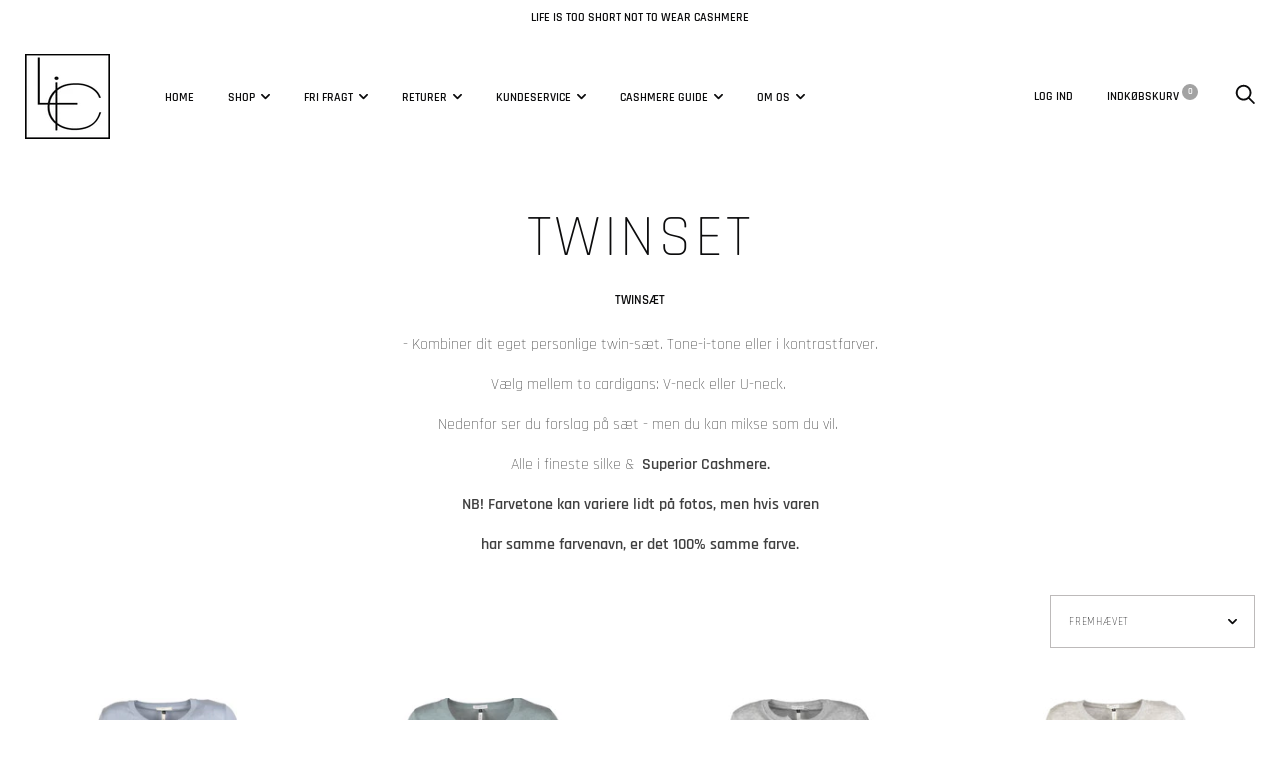

--- FILE ---
content_type: text/html; charset=utf-8
request_url: https://www.life-is.dk/collections/twin-set
body_size: 24620
content:
<!doctype html>

<!--[if IE 9 ]><html class="no-js csscalc no-flexbox ie9" lang="da"><![endif]-->
<!--[if (gt IE 9)|!(IE)]><!--><html class="no-js" lang="da"><!--<![endif]-->
  <head>
    <meta charset="utf-8"> 
    <meta http-equiv="X-UA-Compatible" content="IE=edge,chrome=1">
    <meta name="viewport" content="width=device-width, initial-scale=1.0, height=device-height, minimum-scale=1.0, user-scalable=0">
    <meta name="theme-color" content="#a2a2a2">

    <title>
      Twinset &ndash; life-is.dk
    </title><meta name="description" content="TWINSÆT - Kombiner dit eget personlige twin-sæt. Tone-i-tone eller i kontrastfarver. Vælg mellem to cardigans: V-neck eller U-neck.  Nedenfor ser du forslag på sæt - men du kan mikse som du vil.  Alle i fineste silke &amp;amp;  Superior Cashmere. NB! Farvetone kan variere lidt på fotos, men hvis varen har samme farvenavn, "><link rel="canonical" href="https://life-is-dk.myshopify.com/collections/twin-set"><link rel="shortcut icon" href="//www.life-is.dk/cdn/shop/files/favicon2_32x32.jpg?v=1613786563" type="image/png"><meta property="og:type" content="website">
  <meta property="og:title" content="Twinset">
  <meta property="og:image" content="http://www.life-is.dk/cdn/shop/products/lb171-33new_grande.jpg?v=1612285277">
  <meta property="og:image:secure_url" content="https://www.life-is.dk/cdn/shop/products/lb171-33new_grande.jpg?v=1612285277"><meta property="og:description" content="TWINSÆT - Kombiner dit eget personlige twin-sæt. Tone-i-tone eller i kontrastfarver. Vælg mellem to cardigans: V-neck eller U-neck.  Nedenfor ser du forslag på sæt - men du kan mikse som du vil.  Alle i fineste silke &amp;amp;  Superior Cashmere. NB! Farvetone kan variere lidt på fotos, men hvis varen har samme farvenavn, "><meta property="og:url" content="https://life-is-dk.myshopify.com/collections/twin-set">
<meta property="og:site_name" content="life-is.dk"><meta name="twitter:card" content="summary"><meta name="twitter:title" content="Twinset">
  <meta name="twitter:description" content="TWINSÆT
- Kombiner dit eget personlige twin-sæt. Tone-i-tone eller i kontrastfarver.
Vælg mellem to cardigans: V-neck eller U-neck.  
Nedenfor ser du forslag på sæt - men du kan mikse som du vil.  
Alle i fineste silke &amp;amp;  Superior Cashmere. 
NB! Farvetone kan variere lidt på fotos, men hvis varen 
har samme farvenavn, er det 100% samme farve.">
  <meta name="twitter:image" content="https://www.life-is.dk/cdn/shop/products/lb171-33new_600x600_crop_center.jpg?v=1612285277"><script>window.performance && window.performance.mark && window.performance.mark('shopify.content_for_header.start');</script><meta id="shopify-digital-wallet" name="shopify-digital-wallet" content="/30779015305/digital_wallets/dialog">
<link rel="alternate" type="application/atom+xml" title="Feed" href="/collections/twin-set.atom" />
<link rel="alternate" type="application/json+oembed" href="https://life-is-dk.myshopify.com/collections/twin-set.oembed">
<script async="async" src="/checkouts/internal/preloads.js?locale=da-DK"></script>
<script id="shopify-features" type="application/json">{"accessToken":"832d9e592c32fffa2ff372d2644dfb2e","betas":["rich-media-storefront-analytics"],"domain":"www.life-is.dk","predictiveSearch":true,"shopId":30779015305,"locale":"da"}</script>
<script>var Shopify = Shopify || {};
Shopify.shop = "life-is-dk.myshopify.com";
Shopify.locale = "da";
Shopify.currency = {"active":"DKK","rate":"1.0"};
Shopify.country = "DK";
Shopify.theme = {"name":"Life-is.dk 2021","id":85730427017,"schema_name":"Trademark","schema_version":"3.6.2","theme_store_id":816,"role":"main"};
Shopify.theme.handle = "null";
Shopify.theme.style = {"id":null,"handle":null};
Shopify.cdnHost = "www.life-is.dk/cdn";
Shopify.routes = Shopify.routes || {};
Shopify.routes.root = "/";</script>
<script type="module">!function(o){(o.Shopify=o.Shopify||{}).modules=!0}(window);</script>
<script>!function(o){function n(){var o=[];function n(){o.push(Array.prototype.slice.apply(arguments))}return n.q=o,n}var t=o.Shopify=o.Shopify||{};t.loadFeatures=n(),t.autoloadFeatures=n()}(window);</script>
<script id="shop-js-analytics" type="application/json">{"pageType":"collection"}</script>
<script defer="defer" async type="module" src="//www.life-is.dk/cdn/shopifycloud/shop-js/modules/v2/client.init-shop-cart-sync_C8w7Thf0.da.esm.js"></script>
<script defer="defer" async type="module" src="//www.life-is.dk/cdn/shopifycloud/shop-js/modules/v2/chunk.common_hABmsQwT.esm.js"></script>
<script type="module">
  await import("//www.life-is.dk/cdn/shopifycloud/shop-js/modules/v2/client.init-shop-cart-sync_C8w7Thf0.da.esm.js");
await import("//www.life-is.dk/cdn/shopifycloud/shop-js/modules/v2/chunk.common_hABmsQwT.esm.js");

  window.Shopify.SignInWithShop?.initShopCartSync?.({"fedCMEnabled":true,"windoidEnabled":true});

</script>
<script>(function() {
  var isLoaded = false;
  function asyncLoad() {
    if (isLoaded) return;
    isLoaded = true;
    var urls = ["https:\/\/a.mailmunch.co\/widgets\/site-751541-7612d9e83b05a51e788b2000262bfb80c07aae3a.js?shop=life-is-dk.myshopify.com","\/\/cdn.shopify.com\/proxy\/585545c3d679e6873dc150d37929367b5695bc59649a5058ab4fc594f1834a38\/huracdn.com\/js\/script.min.js?v=1.0.8\u0026shop=life-is-dk.myshopify.com\u0026sp-cache-control=cHVibGljLCBtYXgtYWdlPTkwMA","\/\/www.powr.io\/powr.js?powr-token=life-is-dk.myshopify.com\u0026external-type=shopify\u0026shop=life-is-dk.myshopify.com","https:\/\/cdn.nfcube.com\/instafeed-f26c1ded058f55052ec6e3fd4e3edce9.js?shop=life-is-dk.myshopify.com","https:\/\/static.mailerlite.com\/data\/a\/2048\/2048380\/universal_v6y6u4q8o3.js?shop=life-is-dk.myshopify.com"];
    for (var i = 0; i < urls.length; i++) {
      var s = document.createElement('script');
      s.type = 'text/javascript';
      s.async = true;
      s.src = urls[i];
      var x = document.getElementsByTagName('script')[0];
      x.parentNode.insertBefore(s, x);
    }
  };
  if(window.attachEvent) {
    window.attachEvent('onload', asyncLoad);
  } else {
    window.addEventListener('load', asyncLoad, false);
  }
})();</script>
<script id="__st">var __st={"a":30779015305,"offset":3600,"reqid":"1e9de59f-44d1-40df-9aa9-1c3a30094bdc-1768665497","pageurl":"www.life-is.dk\/collections\/twin-set","u":"5e305bcd4f75","p":"collection","rtyp":"collection","rid":260557045897};</script>
<script>window.ShopifyPaypalV4VisibilityTracking = true;</script>
<script id="captcha-bootstrap">!function(){'use strict';const t='contact',e='account',n='new_comment',o=[[t,t],['blogs',n],['comments',n],[t,'customer']],c=[[e,'customer_login'],[e,'guest_login'],[e,'recover_customer_password'],[e,'create_customer']],r=t=>t.map((([t,e])=>`form[action*='/${t}']:not([data-nocaptcha='true']) input[name='form_type'][value='${e}']`)).join(','),a=t=>()=>t?[...document.querySelectorAll(t)].map((t=>t.form)):[];function s(){const t=[...o],e=r(t);return a(e)}const i='password',u='form_key',d=['recaptcha-v3-token','g-recaptcha-response','h-captcha-response',i],f=()=>{try{return window.sessionStorage}catch{return}},m='__shopify_v',_=t=>t.elements[u];function p(t,e,n=!1){try{const o=window.sessionStorage,c=JSON.parse(o.getItem(e)),{data:r}=function(t){const{data:e,action:n}=t;return t[m]||n?{data:e,action:n}:{data:t,action:n}}(c);for(const[e,n]of Object.entries(r))t.elements[e]&&(t.elements[e].value=n);n&&o.removeItem(e)}catch(o){console.error('form repopulation failed',{error:o})}}const l='form_type',E='cptcha';function T(t){t.dataset[E]=!0}const w=window,h=w.document,L='Shopify',v='ce_forms',y='captcha';let A=!1;((t,e)=>{const n=(g='f06e6c50-85a8-45c8-87d0-21a2b65856fe',I='https://cdn.shopify.com/shopifycloud/storefront-forms-hcaptcha/ce_storefront_forms_captcha_hcaptcha.v1.5.2.iife.js',D={infoText:'Beskyttet af hCaptcha',privacyText:'Beskyttelse af persondata',termsText:'Vilkår'},(t,e,n)=>{const o=w[L][v],c=o.bindForm;if(c)return c(t,g,e,D).then(n);var r;o.q.push([[t,g,e,D],n]),r=I,A||(h.body.append(Object.assign(h.createElement('script'),{id:'captcha-provider',async:!0,src:r})),A=!0)});var g,I,D;w[L]=w[L]||{},w[L][v]=w[L][v]||{},w[L][v].q=[],w[L][y]=w[L][y]||{},w[L][y].protect=function(t,e){n(t,void 0,e),T(t)},Object.freeze(w[L][y]),function(t,e,n,w,h,L){const[v,y,A,g]=function(t,e,n){const i=e?o:[],u=t?c:[],d=[...i,...u],f=r(d),m=r(i),_=r(d.filter((([t,e])=>n.includes(e))));return[a(f),a(m),a(_),s()]}(w,h,L),I=t=>{const e=t.target;return e instanceof HTMLFormElement?e:e&&e.form},D=t=>v().includes(t);t.addEventListener('submit',(t=>{const e=I(t);if(!e)return;const n=D(e)&&!e.dataset.hcaptchaBound&&!e.dataset.recaptchaBound,o=_(e),c=g().includes(e)&&(!o||!o.value);(n||c)&&t.preventDefault(),c&&!n&&(function(t){try{if(!f())return;!function(t){const e=f();if(!e)return;const n=_(t);if(!n)return;const o=n.value;o&&e.removeItem(o)}(t);const e=Array.from(Array(32),(()=>Math.random().toString(36)[2])).join('');!function(t,e){_(t)||t.append(Object.assign(document.createElement('input'),{type:'hidden',name:u})),t.elements[u].value=e}(t,e),function(t,e){const n=f();if(!n)return;const o=[...t.querySelectorAll(`input[type='${i}']`)].map((({name:t})=>t)),c=[...d,...o],r={};for(const[a,s]of new FormData(t).entries())c.includes(a)||(r[a]=s);n.setItem(e,JSON.stringify({[m]:1,action:t.action,data:r}))}(t,e)}catch(e){console.error('failed to persist form',e)}}(e),e.submit())}));const S=(t,e)=>{t&&!t.dataset[E]&&(n(t,e.some((e=>e===t))),T(t))};for(const o of['focusin','change'])t.addEventListener(o,(t=>{const e=I(t);D(e)&&S(e,y())}));const B=e.get('form_key'),M=e.get(l),P=B&&M;t.addEventListener('DOMContentLoaded',(()=>{const t=y();if(P)for(const e of t)e.elements[l].value===M&&p(e,B);[...new Set([...A(),...v().filter((t=>'true'===t.dataset.shopifyCaptcha))])].forEach((e=>S(e,t)))}))}(h,new URLSearchParams(w.location.search),n,t,e,['guest_login'])})(!0,!0)}();</script>
<script integrity="sha256-4kQ18oKyAcykRKYeNunJcIwy7WH5gtpwJnB7kiuLZ1E=" data-source-attribution="shopify.loadfeatures" defer="defer" src="//www.life-is.dk/cdn/shopifycloud/storefront/assets/storefront/load_feature-a0a9edcb.js" crossorigin="anonymous"></script>
<script data-source-attribution="shopify.dynamic_checkout.dynamic.init">var Shopify=Shopify||{};Shopify.PaymentButton=Shopify.PaymentButton||{isStorefrontPortableWallets:!0,init:function(){window.Shopify.PaymentButton.init=function(){};var t=document.createElement("script");t.src="https://www.life-is.dk/cdn/shopifycloud/portable-wallets/latest/portable-wallets.da.js",t.type="module",document.head.appendChild(t)}};
</script>
<script data-source-attribution="shopify.dynamic_checkout.buyer_consent">
  function portableWalletsHideBuyerConsent(e){var t=document.getElementById("shopify-buyer-consent"),n=document.getElementById("shopify-subscription-policy-button");t&&n&&(t.classList.add("hidden"),t.setAttribute("aria-hidden","true"),n.removeEventListener("click",e))}function portableWalletsShowBuyerConsent(e){var t=document.getElementById("shopify-buyer-consent"),n=document.getElementById("shopify-subscription-policy-button");t&&n&&(t.classList.remove("hidden"),t.removeAttribute("aria-hidden"),n.addEventListener("click",e))}window.Shopify?.PaymentButton&&(window.Shopify.PaymentButton.hideBuyerConsent=portableWalletsHideBuyerConsent,window.Shopify.PaymentButton.showBuyerConsent=portableWalletsShowBuyerConsent);
</script>
<script data-source-attribution="shopify.dynamic_checkout.cart.bootstrap">document.addEventListener("DOMContentLoaded",(function(){function t(){return document.querySelector("shopify-accelerated-checkout-cart, shopify-accelerated-checkout")}if(t())Shopify.PaymentButton.init();else{new MutationObserver((function(e,n){t()&&(Shopify.PaymentButton.init(),n.disconnect())})).observe(document.body,{childList:!0,subtree:!0})}}));
</script>
<script id='scb4127' type='text/javascript' async='' src='https://www.life-is.dk/cdn/shopifycloud/privacy-banner/storefront-banner.js'></script>
<script>window.performance && window.performance.mark && window.performance.mark('shopify.content_for_header.end');</script>

    <link href="//www.life-is.dk/cdn/shop/t/7/assets/theme.scss.css?v=155815499411509501351764147683" rel="stylesheet" type="text/css" media="all" />

    <script src="//www.life-is.dk/cdn/shop/t/7/assets/lazysizes.min.js?v=174358363404432586981580070726" async></script>
    <script src="//ajax.googleapis.com/ajax/libs/jquery/3.1.1/jquery.min.js"></script>
    <script src="//www.life-is.dk/cdn/shop/t/7/assets/modernizr.min.js?v=11689283637850017101580070727"></script>

    <script>
      // This allows to expose several variables to the global scope, to be used in scripts
      window.theme = {
        template: "collection",
        currentPage: 1,
        localeRootUrl: '',
        shopCurrency: "DKK",
        moneyFormat: "{{amount_with_comma_separator}} kr",
        moneyWithCurrencyFormat: "{{amount_with_comma_separator}} DKK",
        collectionSortBy: "manual",
        locale: "da"
      };

      window.languages = {
        productLabelsOnSale: "Nedsat",
        productFormAddToCart: "Tilføj til indkøbskurven",
        productFormSoldOut: "Udsolgt",
        productFormUnavailable: "Ikke på lager",
        cartEstimatedShipping: "Fragt",
        shippingEstimatorSubmit: "Opdater",
        shippingEstimatorSubmitting: "Opdaterer",
        recoverPasswordTitle: "Gendan adgangskode",
        cartDeleteTitle: "Slet"
      }
    </script><!--Gem_Page_Header_Script-->
<!-- "snippets/gem-app-header-scripts.liquid" was not rendered, the associated app was uninstalled -->
<!--End_Gem_Page_Header_Script-->
    
    <meta name="facebook-domain-verification" content="9doaxidyoqpa758lxes5447rj8u96b" />
    
    <meta name="facebook-domain-verification" content="u2c3ueu5ux6hfrnf1srq35b5fp6tvq" />
    
<link href="https://monorail-edge.shopifysvc.com" rel="dns-prefetch">
<script>(function(){if ("sendBeacon" in navigator && "performance" in window) {try {var session_token_from_headers = performance.getEntriesByType('navigation')[0].serverTiming.find(x => x.name == '_s').description;} catch {var session_token_from_headers = undefined;}var session_cookie_matches = document.cookie.match(/_shopify_s=([^;]*)/);var session_token_from_cookie = session_cookie_matches && session_cookie_matches.length === 2 ? session_cookie_matches[1] : "";var session_token = session_token_from_headers || session_token_from_cookie || "";function handle_abandonment_event(e) {var entries = performance.getEntries().filter(function(entry) {return /monorail-edge.shopifysvc.com/.test(entry.name);});if (!window.abandonment_tracked && entries.length === 0) {window.abandonment_tracked = true;var currentMs = Date.now();var navigation_start = performance.timing.navigationStart;var payload = {shop_id: 30779015305,url: window.location.href,navigation_start,duration: currentMs - navigation_start,session_token,page_type: "collection"};window.navigator.sendBeacon("https://monorail-edge.shopifysvc.com/v1/produce", JSON.stringify({schema_id: "online_store_buyer_site_abandonment/1.1",payload: payload,metadata: {event_created_at_ms: currentMs,event_sent_at_ms: currentMs}}));}}window.addEventListener('pagehide', handle_abandonment_event);}}());</script>
<script id="web-pixels-manager-setup">(function e(e,d,r,n,o){if(void 0===o&&(o={}),!Boolean(null===(a=null===(i=window.Shopify)||void 0===i?void 0:i.analytics)||void 0===a?void 0:a.replayQueue)){var i,a;window.Shopify=window.Shopify||{};var t=window.Shopify;t.analytics=t.analytics||{};var s=t.analytics;s.replayQueue=[],s.publish=function(e,d,r){return s.replayQueue.push([e,d,r]),!0};try{self.performance.mark("wpm:start")}catch(e){}var l=function(){var e={modern:/Edge?\/(1{2}[4-9]|1[2-9]\d|[2-9]\d{2}|\d{4,})\.\d+(\.\d+|)|Firefox\/(1{2}[4-9]|1[2-9]\d|[2-9]\d{2}|\d{4,})\.\d+(\.\d+|)|Chrom(ium|e)\/(9{2}|\d{3,})\.\d+(\.\d+|)|(Maci|X1{2}).+ Version\/(15\.\d+|(1[6-9]|[2-9]\d|\d{3,})\.\d+)([,.]\d+|)( \(\w+\)|)( Mobile\/\w+|) Safari\/|Chrome.+OPR\/(9{2}|\d{3,})\.\d+\.\d+|(CPU[ +]OS|iPhone[ +]OS|CPU[ +]iPhone|CPU IPhone OS|CPU iPad OS)[ +]+(15[._]\d+|(1[6-9]|[2-9]\d|\d{3,})[._]\d+)([._]\d+|)|Android:?[ /-](13[3-9]|1[4-9]\d|[2-9]\d{2}|\d{4,})(\.\d+|)(\.\d+|)|Android.+Firefox\/(13[5-9]|1[4-9]\d|[2-9]\d{2}|\d{4,})\.\d+(\.\d+|)|Android.+Chrom(ium|e)\/(13[3-9]|1[4-9]\d|[2-9]\d{2}|\d{4,})\.\d+(\.\d+|)|SamsungBrowser\/([2-9]\d|\d{3,})\.\d+/,legacy:/Edge?\/(1[6-9]|[2-9]\d|\d{3,})\.\d+(\.\d+|)|Firefox\/(5[4-9]|[6-9]\d|\d{3,})\.\d+(\.\d+|)|Chrom(ium|e)\/(5[1-9]|[6-9]\d|\d{3,})\.\d+(\.\d+|)([\d.]+$|.*Safari\/(?![\d.]+ Edge\/[\d.]+$))|(Maci|X1{2}).+ Version\/(10\.\d+|(1[1-9]|[2-9]\d|\d{3,})\.\d+)([,.]\d+|)( \(\w+\)|)( Mobile\/\w+|) Safari\/|Chrome.+OPR\/(3[89]|[4-9]\d|\d{3,})\.\d+\.\d+|(CPU[ +]OS|iPhone[ +]OS|CPU[ +]iPhone|CPU IPhone OS|CPU iPad OS)[ +]+(10[._]\d+|(1[1-9]|[2-9]\d|\d{3,})[._]\d+)([._]\d+|)|Android:?[ /-](13[3-9]|1[4-9]\d|[2-9]\d{2}|\d{4,})(\.\d+|)(\.\d+|)|Mobile Safari.+OPR\/([89]\d|\d{3,})\.\d+\.\d+|Android.+Firefox\/(13[5-9]|1[4-9]\d|[2-9]\d{2}|\d{4,})\.\d+(\.\d+|)|Android.+Chrom(ium|e)\/(13[3-9]|1[4-9]\d|[2-9]\d{2}|\d{4,})\.\d+(\.\d+|)|Android.+(UC? ?Browser|UCWEB|U3)[ /]?(15\.([5-9]|\d{2,})|(1[6-9]|[2-9]\d|\d{3,})\.\d+)\.\d+|SamsungBrowser\/(5\.\d+|([6-9]|\d{2,})\.\d+)|Android.+MQ{2}Browser\/(14(\.(9|\d{2,})|)|(1[5-9]|[2-9]\d|\d{3,})(\.\d+|))(\.\d+|)|K[Aa][Ii]OS\/(3\.\d+|([4-9]|\d{2,})\.\d+)(\.\d+|)/},d=e.modern,r=e.legacy,n=navigator.userAgent;return n.match(d)?"modern":n.match(r)?"legacy":"unknown"}(),u="modern"===l?"modern":"legacy",c=(null!=n?n:{modern:"",legacy:""})[u],f=function(e){return[e.baseUrl,"/wpm","/b",e.hashVersion,"modern"===e.buildTarget?"m":"l",".js"].join("")}({baseUrl:d,hashVersion:r,buildTarget:u}),m=function(e){var d=e.version,r=e.bundleTarget,n=e.surface,o=e.pageUrl,i=e.monorailEndpoint;return{emit:function(e){var a=e.status,t=e.errorMsg,s=(new Date).getTime(),l=JSON.stringify({metadata:{event_sent_at_ms:s},events:[{schema_id:"web_pixels_manager_load/3.1",payload:{version:d,bundle_target:r,page_url:o,status:a,surface:n,error_msg:t},metadata:{event_created_at_ms:s}}]});if(!i)return console&&console.warn&&console.warn("[Web Pixels Manager] No Monorail endpoint provided, skipping logging."),!1;try{return self.navigator.sendBeacon.bind(self.navigator)(i,l)}catch(e){}var u=new XMLHttpRequest;try{return u.open("POST",i,!0),u.setRequestHeader("Content-Type","text/plain"),u.send(l),!0}catch(e){return console&&console.warn&&console.warn("[Web Pixels Manager] Got an unhandled error while logging to Monorail."),!1}}}}({version:r,bundleTarget:l,surface:e.surface,pageUrl:self.location.href,monorailEndpoint:e.monorailEndpoint});try{o.browserTarget=l,function(e){var d=e.src,r=e.async,n=void 0===r||r,o=e.onload,i=e.onerror,a=e.sri,t=e.scriptDataAttributes,s=void 0===t?{}:t,l=document.createElement("script"),u=document.querySelector("head"),c=document.querySelector("body");if(l.async=n,l.src=d,a&&(l.integrity=a,l.crossOrigin="anonymous"),s)for(var f in s)if(Object.prototype.hasOwnProperty.call(s,f))try{l.dataset[f]=s[f]}catch(e){}if(o&&l.addEventListener("load",o),i&&l.addEventListener("error",i),u)u.appendChild(l);else{if(!c)throw new Error("Did not find a head or body element to append the script");c.appendChild(l)}}({src:f,async:!0,onload:function(){if(!function(){var e,d;return Boolean(null===(d=null===(e=window.Shopify)||void 0===e?void 0:e.analytics)||void 0===d?void 0:d.initialized)}()){var d=window.webPixelsManager.init(e)||void 0;if(d){var r=window.Shopify.analytics;r.replayQueue.forEach((function(e){var r=e[0],n=e[1],o=e[2];d.publishCustomEvent(r,n,o)})),r.replayQueue=[],r.publish=d.publishCustomEvent,r.visitor=d.visitor,r.initialized=!0}}},onerror:function(){return m.emit({status:"failed",errorMsg:"".concat(f," has failed to load")})},sri:function(e){var d=/^sha384-[A-Za-z0-9+/=]+$/;return"string"==typeof e&&d.test(e)}(c)?c:"",scriptDataAttributes:o}),m.emit({status:"loading"})}catch(e){m.emit({status:"failed",errorMsg:(null==e?void 0:e.message)||"Unknown error"})}}})({shopId: 30779015305,storefrontBaseUrl: "https://life-is-dk.myshopify.com",extensionsBaseUrl: "https://extensions.shopifycdn.com/cdn/shopifycloud/web-pixels-manager",monorailEndpoint: "https://monorail-edge.shopifysvc.com/unstable/produce_batch",surface: "storefront-renderer",enabledBetaFlags: ["2dca8a86"],webPixelsConfigList: [{"id":"272499023","configuration":"{\"pixel_id\":\"1877804712492404\",\"pixel_type\":\"facebook_pixel\",\"metaapp_system_user_token\":\"-\"}","eventPayloadVersion":"v1","runtimeContext":"OPEN","scriptVersion":"ca16bc87fe92b6042fbaa3acc2fbdaa6","type":"APP","apiClientId":2329312,"privacyPurposes":["ANALYTICS","MARKETING","SALE_OF_DATA"],"dataSharingAdjustments":{"protectedCustomerApprovalScopes":["read_customer_address","read_customer_email","read_customer_name","read_customer_personal_data","read_customer_phone"]}},{"id":"shopify-app-pixel","configuration":"{}","eventPayloadVersion":"v1","runtimeContext":"STRICT","scriptVersion":"0450","apiClientId":"shopify-pixel","type":"APP","privacyPurposes":["ANALYTICS","MARKETING"]},{"id":"shopify-custom-pixel","eventPayloadVersion":"v1","runtimeContext":"LAX","scriptVersion":"0450","apiClientId":"shopify-pixel","type":"CUSTOM","privacyPurposes":["ANALYTICS","MARKETING"]}],isMerchantRequest: false,initData: {"shop":{"name":"life-is.dk","paymentSettings":{"currencyCode":"DKK"},"myshopifyDomain":"life-is-dk.myshopify.com","countryCode":"DK","storefrontUrl":"https:\/\/life-is-dk.myshopify.com"},"customer":null,"cart":null,"checkout":null,"productVariants":[],"purchasingCompany":null},},"https://www.life-is.dk/cdn","fcfee988w5aeb613cpc8e4bc33m6693e112",{"modern":"","legacy":""},{"shopId":"30779015305","storefrontBaseUrl":"https:\/\/life-is-dk.myshopify.com","extensionBaseUrl":"https:\/\/extensions.shopifycdn.com\/cdn\/shopifycloud\/web-pixels-manager","surface":"storefront-renderer","enabledBetaFlags":"[\"2dca8a86\"]","isMerchantRequest":"false","hashVersion":"fcfee988w5aeb613cpc8e4bc33m6693e112","publish":"custom","events":"[[\"page_viewed\",{}],[\"collection_viewed\",{\"collection\":{\"id\":\"260557045897\",\"title\":\"Twinset\",\"productVariants\":[{\"price\":{\"amount\":895.0,\"currencyCode\":\"DKK\"},\"product\":{\"title\":\"Silke \u0026 Cashmere kortærmet bluse Lucile\",\"vendor\":\"Pale blue\",\"id\":\"5289217458313\",\"untranslatedTitle\":\"Silke \u0026 Cashmere kortærmet bluse Lucile\",\"url\":\"\/products\/kopi-af-silke-cashmere-t-shirt-lucile\",\"type\":\"\"},\"id\":\"34674630230153\",\"image\":{\"src\":\"\/\/www.life-is.dk\/cdn\/shop\/products\/lb171-33new.jpg?v=1612285277\"},\"sku\":null,\"title\":\"S \/ Pale Blue\",\"untranslatedTitle\":\"S \/ Pale Blue\"},{\"price\":{\"amount\":895.0,\"currencyCode\":\"DKK\"},\"product\":{\"title\":\"Silke \u0026 Cashmere kortærmet bluse Lucile\",\"vendor\":\"Dusty green\",\"id\":\"4715211882633\",\"untranslatedTitle\":\"Silke \u0026 Cashmere kortærmet bluse Lucile\",\"url\":\"\/products\/kortaermet-bluse-dusty-green\",\"type\":\"\"},\"id\":\"32946309005449\",\"image\":{\"src\":\"\/\/www.life-is.dk\/cdn\/shop\/products\/img_8183_1_4_a60f30d0-50d9-408d-adbd-25e9220c5e4b.jpg?v=1615496392\"},\"sku\":\"\",\"title\":\"S \/ Dusty Green\",\"untranslatedTitle\":\"S \/ Dusty Green\"},{\"price\":{\"amount\":1095.0,\"currencyCode\":\"DKK\"},\"product\":{\"title\":\"Silke \u0026 cashmere u-cardigan Mille\",\"vendor\":\"Grey\",\"id\":\"4719577268361\",\"untranslatedTitle\":\"Silke \u0026 cashmere u-cardigan Mille\",\"url\":\"\/products\/u-neck-cardigan-grey-melange\",\"type\":\"\"},\"id\":\"32958687608969\",\"image\":{\"src\":\"\/\/www.life-is.dk\/cdn\/shop\/products\/lg181-57_2.jpg?v=1612360575\"},\"sku\":\"\",\"title\":\"S \/ Grey\",\"untranslatedTitle\":\"S \/ Grey\"},{\"price\":{\"amount\":895.0,\"currencyCode\":\"DKK\"},\"product\":{\"title\":\"Silke \u0026 Cashmere kortærmet bluse Lucile\",\"vendor\":\"Grey\",\"id\":\"4715172364425\",\"untranslatedTitle\":\"Silke \u0026 Cashmere kortærmet bluse Lucile\",\"url\":\"\/products\/kortaermet-bluse-grey-melange\",\"type\":\"\"},\"id\":\"32946223317129\",\"image\":{\"src\":\"\/\/www.life-is.dk\/cdn\/shop\/products\/mg171-33_2.jpg?v=1612086080\"},\"sku\":\"\",\"title\":\"S \/ Grey\",\"untranslatedTitle\":\"S \/ Grey\"},{\"price\":{\"amount\":1195.0,\"currencyCode\":\"DKK\"},\"product\":{\"title\":\"Silke \u0026 cashmere v-neck Amelie\",\"vendor\":\"Grey\",\"id\":\"4719717384329\",\"untranslatedTitle\":\"Silke \u0026 cashmere v-neck Amelie\",\"url\":\"\/products\/v-neck-cardigan-grey-melange\",\"type\":\"Cashmere cardigan\"},\"id\":\"32959062442121\",\"image\":{\"src\":\"\/\/www.life-is.dk\/cdn\/shop\/products\/mg151-12new_1.jpg?v=1612183728\"},\"sku\":\"\",\"title\":\"S \/ Grey\",\"untranslatedTitle\":\"S \/ Grey\"},{\"price\":{\"amount\":1195.0,\"currencyCode\":\"DKK\"},\"product\":{\"title\":\"Silke \u0026 cashmere v-neck Amelie\",\"vendor\":\"Off white\",\"id\":\"4719750250633\",\"untranslatedTitle\":\"Silke \u0026 cashmere v-neck Amelie\",\"url\":\"\/products\/v-neck-cardigan-off-white\",\"type\":\"Cashmere cardigan\"},\"id\":\"32959159369865\",\"image\":{\"src\":\"\/\/www.life-is.dk\/cdn\/shop\/products\/12new.jpg?v=1619177609\"},\"sku\":\"\",\"title\":\"S \/ Off white\",\"untranslatedTitle\":\"S \/ Off white\"},{\"price\":{\"amount\":895.0,\"currencyCode\":\"DKK\"},\"product\":{\"title\":\"Silke \u0026 Cashmere kortærmet bluse Lucile\",\"vendor\":\"Off white\",\"id\":\"4715234787465\",\"untranslatedTitle\":\"Silke \u0026 Cashmere kortærmet bluse Lucile\",\"url\":\"\/products\/kortaermet-bluse-off-white-1\",\"type\":\"\"},\"id\":\"32946370085001\",\"image\":{\"src\":\"\/\/www.life-is.dk\/cdn\/shop\/products\/ofw171-33_4952e23d-476c-4329-906c-ad6096876f42.jpg?v=1616771998\"},\"sku\":\"\",\"title\":\"S \/ Off White\",\"untranslatedTitle\":\"S \/ Off White\"},{\"price\":{\"amount\":895.0,\"currencyCode\":\"DKK\"},\"product\":{\"title\":\"Silke \u0026 Cashmere kortærmet bluse Lucile\",\"vendor\":\"Jeans\",\"id\":\"6543419605129\",\"untranslatedTitle\":\"Silke \u0026 Cashmere kortærmet bluse Lucile\",\"url\":\"\/products\/nyhed-silke-cashmere-t-shirt-lucile\",\"type\":\"kortærmet bluse\"},\"id\":\"39279527690377\",\"image\":{\"src\":\"\/\/www.life-is.dk\/cdn\/shop\/products\/a_079457a0-637f-4842-8f36-2b847de1f309.jpg?v=1616772139\"},\"sku\":null,\"title\":\"S \/ Jeans\",\"untranslatedTitle\":\"S \/ Jeans\"},{\"price\":{\"amount\":895.0,\"currencyCode\":\"DKK\"},\"product\":{\"title\":\"Silke \u0026 Cashmere kortærmet bluse Lucile\",\"vendor\":\"Dusty Yellow\",\"id\":\"6833679171721\",\"untranslatedTitle\":\"Silke \u0026 Cashmere kortærmet bluse Lucile\",\"url\":\"\/products\/nyhed-silke-cashmere-kortaermet-bluse-lucile\",\"type\":\"\"},\"id\":\"40108078071945\",\"image\":{\"src\":\"\/\/www.life-is.dk\/cdn\/shop\/products\/DustyYellow-33newnew.jpg?v=1647527429\"},\"sku\":null,\"title\":\"S \/ Dusty Yellow\",\"untranslatedTitle\":\"S \/ Dusty Yellow\"},{\"price\":{\"amount\":1095.0,\"currencyCode\":\"DKK\"},\"product\":{\"title\":\"Silke \u0026 cashmere u-cardigan Mille\",\"vendor\":\"Dusty Yellow\",\"id\":\"6833683366025\",\"untranslatedTitle\":\"Silke \u0026 cashmere u-cardigan Mille\",\"url\":\"\/products\/nyhed-silke-cashmere-u-cardigan-mille\",\"type\":\"\"},\"id\":\"40108135219337\",\"image\":{\"src\":\"\/\/www.life-is.dk\/cdn\/shop\/products\/dd.jpg?v=1647527773\"},\"sku\":null,\"title\":\"S \/ Dusty Yellow\",\"untranslatedTitle\":\"S \/ Dusty Yellow\"},{\"price\":{\"amount\":895.0,\"currencyCode\":\"DKK\"},\"product\":{\"title\":\"Silke \u0026 Cashmere kortærmet bluse Lucile\",\"vendor\":\"Saffron\",\"id\":\"6833691558025\",\"untranslatedTitle\":\"Silke \u0026 Cashmere kortærmet bluse Lucile\",\"url\":\"\/products\/nyhed-silke-cashmere-kortaermet-bluse-lucile-1\",\"type\":\"\"},\"id\":\"40108152193161\",\"image\":{\"src\":\"\/\/www.life-is.dk\/cdn\/shop\/products\/saf-33new.jpg?v=1647526821\"},\"sku\":null,\"title\":\"S \/ Saffron\",\"untranslatedTitle\":\"S \/ Saffron\"},{\"price\":{\"amount\":895.0,\"currencyCode\":\"DKK\"},\"product\":{\"title\":\"Silke \u0026 Cashmere kortærmet bluse Lucile\",\"vendor\":\"Blush\",\"id\":\"8365488898383\",\"untranslatedTitle\":\"Silke \u0026 Cashmere kortærmet bluse Lucile\",\"url\":\"\/products\/nyhed-silke-cashmere-kortaermet-bluse-lucile-3\",\"type\":\"\"},\"id\":\"46495622791503\",\"image\":{\"src\":\"\/\/www.life-is.dk\/cdn\/shop\/files\/blush_b7c08c9c-f724-440f-9247-332ac28d37d6.jpg?v=1683136086\"},\"sku\":null,\"title\":\"S \/ Blush\",\"untranslatedTitle\":\"S \/ Blush\"},{\"price\":{\"amount\":895.0,\"currencyCode\":\"DKK\"},\"product\":{\"title\":\"Silke \u0026 Cashmere kortærmet bluse Lucile\",\"vendor\":\"Green\",\"id\":\"8365498270031\",\"untranslatedTitle\":\"Silke \u0026 Cashmere kortærmet bluse Lucile\",\"url\":\"\/products\/nyhed-silke-cashmere-kortaermet-bluse-lucile-4\",\"type\":\"\"},\"id\":\"46495657984335\",\"image\":{\"src\":\"\/\/www.life-is.dk\/cdn\/shop\/files\/nn.jpg?v=1711094469\"},\"sku\":null,\"title\":\"S \/ Green\",\"untranslatedTitle\":\"S \/ Green\"},{\"price\":{\"amount\":1095.0,\"currencyCode\":\"DKK\"},\"product\":{\"title\":\"NYHED! Silke \u0026 cashmere u-cardigan Mille\",\"vendor\":\"Burnt Orange\",\"id\":\"8967123665231\",\"untranslatedTitle\":\"NYHED! Silke \u0026 cashmere u-cardigan Mille\",\"url\":\"\/products\/nyhed-silke-cashmere-u-cardigan-mille-7\",\"type\":\"\"},\"id\":\"48426058121551\",\"image\":{\"src\":\"\/\/www.life-is.dk\/cdn\/shop\/files\/BO1.jpg?v=1709890899\"},\"sku\":null,\"title\":\"S \/ Burnt Orange\",\"untranslatedTitle\":\"S \/ Burnt Orange\"},{\"price\":{\"amount\":895.0,\"currencyCode\":\"DKK\"},\"product\":{\"title\":\"NYHED! Silke \u0026 Cashmere kortærmet bluse Lucile\",\"vendor\":\"Burnt Orange\",\"id\":\"8967137198415\",\"untranslatedTitle\":\"NYHED! Silke \u0026 Cashmere kortærmet bluse Lucile\",\"url\":\"\/products\/nyhed-silke-cashmere-kortaermet-bluse-lucile-5\",\"type\":\"\"},\"id\":\"48426103341391\",\"image\":{\"src\":\"\/\/www.life-is.dk\/cdn\/shop\/files\/LBO2.jpg?v=1709891255\"},\"sku\":null,\"title\":\"S \/ Burnt Orange\",\"untranslatedTitle\":\"S \/ Burnt Orange\"}]}}]]"});</script><script>
  window.ShopifyAnalytics = window.ShopifyAnalytics || {};
  window.ShopifyAnalytics.meta = window.ShopifyAnalytics.meta || {};
  window.ShopifyAnalytics.meta.currency = 'DKK';
  var meta = {"products":[{"id":5289217458313,"gid":"gid:\/\/shopify\/Product\/5289217458313","vendor":"Pale blue","type":"","handle":"kopi-af-silke-cashmere-t-shirt-lucile","variants":[{"id":34674630230153,"price":89500,"name":"Silke \u0026 Cashmere kortærmet bluse Lucile - S \/ Pale Blue","public_title":"S \/ Pale Blue","sku":null},{"id":34674630262921,"price":89500,"name":"Silke \u0026 Cashmere kortærmet bluse Lucile - M \/ Pale Blue","public_title":"M \/ Pale Blue","sku":null},{"id":34674630295689,"price":89500,"name":"Silke \u0026 Cashmere kortærmet bluse Lucile - L \/ Pale Blue","public_title":"L \/ Pale Blue","sku":null}],"remote":false},{"id":4715211882633,"gid":"gid:\/\/shopify\/Product\/4715211882633","vendor":"Dusty green","type":"","handle":"kortaermet-bluse-dusty-green","variants":[{"id":32946309005449,"price":89500,"name":"Silke \u0026 Cashmere kortærmet bluse Lucile - S \/ Dusty Green","public_title":"S \/ Dusty Green","sku":""},{"id":32946309267593,"price":89500,"name":"Silke \u0026 Cashmere kortærmet bluse Lucile - M \/ Dusty Green","public_title":"M \/ Dusty Green","sku":""},{"id":32946309595273,"price":89500,"name":"Silke \u0026 Cashmere kortærmet bluse Lucile - L \/ Dusty Green","public_title":"L \/ Dusty Green","sku":""}],"remote":false},{"id":4719577268361,"gid":"gid:\/\/shopify\/Product\/4719577268361","vendor":"Grey","type":"","handle":"u-neck-cardigan-grey-melange","variants":[{"id":32958687608969,"price":109500,"name":"Silke \u0026 cashmere u-cardigan Mille - S \/ Grey","public_title":"S \/ Grey","sku":""},{"id":32958687871113,"price":109500,"name":"Silke \u0026 cashmere u-cardigan Mille - M \/ Grey","public_title":"M \/ Grey","sku":""},{"id":32958688133257,"price":109500,"name":"Silke \u0026 cashmere u-cardigan Mille - L \/ Grey","public_title":"L \/ Grey","sku":""}],"remote":false},{"id":4715172364425,"gid":"gid:\/\/shopify\/Product\/4715172364425","vendor":"Grey","type":"","handle":"kortaermet-bluse-grey-melange","variants":[{"id":32946223317129,"price":89500,"name":"Silke \u0026 Cashmere kortærmet bluse Lucile - S \/ Grey","public_title":"S \/ Grey","sku":""},{"id":32946223579273,"price":89500,"name":"Silke \u0026 Cashmere kortærmet bluse Lucile - M \/ Grey","public_title":"M \/ Grey","sku":""},{"id":32946223841417,"price":89500,"name":"Silke \u0026 Cashmere kortærmet bluse Lucile - L \/ Grey","public_title":"L \/ Grey","sku":""}],"remote":false},{"id":4719717384329,"gid":"gid:\/\/shopify\/Product\/4719717384329","vendor":"Grey","type":"Cashmere cardigan","handle":"v-neck-cardigan-grey-melange","variants":[{"id":32959062442121,"price":119500,"name":"Silke \u0026 cashmere v-neck Amelie - S \/ Grey","public_title":"S \/ Grey","sku":""},{"id":32959062769801,"price":119500,"name":"Silke \u0026 cashmere v-neck Amelie - M \/ Grey","public_title":"M \/ Grey","sku":""},{"id":32959063163017,"price":119500,"name":"Silke \u0026 cashmere v-neck Amelie - L \/ Grey","public_title":"L \/ Grey","sku":""}],"remote":false},{"id":4719750250633,"gid":"gid:\/\/shopify\/Product\/4719750250633","vendor":"Off white","type":"Cashmere cardigan","handle":"v-neck-cardigan-off-white","variants":[{"id":32959159369865,"price":119500,"name":"Silke \u0026 cashmere v-neck Amelie - S \/ Off white","public_title":"S \/ Off white","sku":""},{"id":32959160778889,"price":119500,"name":"Silke \u0026 cashmere v-neck Amelie - M \/ Off white","public_title":"M \/ Off white","sku":""},{"id":32959162089609,"price":119500,"name":"Silke \u0026 cashmere v-neck Amelie - L \/ Off white","public_title":"L \/ Off white","sku":""}],"remote":false},{"id":4715234787465,"gid":"gid:\/\/shopify\/Product\/4715234787465","vendor":"Off white","type":"","handle":"kortaermet-bluse-off-white-1","variants":[{"id":32946370085001,"price":89500,"name":"Silke \u0026 Cashmere kortærmet bluse Lucile - S \/ Off White","public_title":"S \/ Off White","sku":""},{"id":32946370347145,"price":89500,"name":"Silke \u0026 Cashmere kortærmet bluse Lucile - M \/ Off White","public_title":"M \/ Off White","sku":""},{"id":32946370642057,"price":89500,"name":"Silke \u0026 Cashmere kortærmet bluse Lucile - L \/ Off White","public_title":"L \/ Off White","sku":""}],"remote":false},{"id":6543419605129,"gid":"gid:\/\/shopify\/Product\/6543419605129","vendor":"Jeans","type":"kortærmet bluse","handle":"nyhed-silke-cashmere-t-shirt-lucile","variants":[{"id":39279527690377,"price":89500,"name":"Silke \u0026 Cashmere kortærmet bluse Lucile - S \/ Jeans","public_title":"S \/ Jeans","sku":null},{"id":39279527723145,"price":89500,"name":"Silke \u0026 Cashmere kortærmet bluse Lucile - M \/ Jeans","public_title":"M \/ Jeans","sku":null},{"id":39279527755913,"price":89500,"name":"Silke \u0026 Cashmere kortærmet bluse Lucile - L \/ Jeans","public_title":"L \/ Jeans","sku":null}],"remote":false},{"id":6833679171721,"gid":"gid:\/\/shopify\/Product\/6833679171721","vendor":"Dusty Yellow","type":"","handle":"nyhed-silke-cashmere-kortaermet-bluse-lucile","variants":[{"id":40108078071945,"price":89500,"name":"Silke \u0026 Cashmere kortærmet bluse Lucile - S \/ Dusty Yellow","public_title":"S \/ Dusty Yellow","sku":null},{"id":40108078104713,"price":89500,"name":"Silke \u0026 Cashmere kortærmet bluse Lucile - M \/ Dusty Yellow","public_title":"M \/ Dusty Yellow","sku":null},{"id":40108078137481,"price":89500,"name":"Silke \u0026 Cashmere kortærmet bluse Lucile - L \/ Dusty Yellow","public_title":"L \/ Dusty Yellow","sku":null}],"remote":false},{"id":6833683366025,"gid":"gid:\/\/shopify\/Product\/6833683366025","vendor":"Dusty Yellow","type":"","handle":"nyhed-silke-cashmere-u-cardigan-mille","variants":[{"id":40108135219337,"price":109500,"name":"Silke \u0026 cashmere u-cardigan Mille - S \/ Dusty Yellow","public_title":"S \/ Dusty Yellow","sku":null},{"id":40108135252105,"price":109500,"name":"Silke \u0026 cashmere u-cardigan Mille - M \/ Dusty Yellow","public_title":"M \/ Dusty Yellow","sku":null},{"id":40108135284873,"price":109500,"name":"Silke \u0026 cashmere u-cardigan Mille - L \/ Dusty Yellow","public_title":"L \/ Dusty Yellow","sku":null}],"remote":false},{"id":6833691558025,"gid":"gid:\/\/shopify\/Product\/6833691558025","vendor":"Saffron","type":"","handle":"nyhed-silke-cashmere-kortaermet-bluse-lucile-1","variants":[{"id":40108152193161,"price":89500,"name":"Silke \u0026 Cashmere kortærmet bluse Lucile - S \/ Saffron","public_title":"S \/ Saffron","sku":null},{"id":40108152225929,"price":89500,"name":"Silke \u0026 Cashmere kortærmet bluse Lucile - M \/ Saffron","public_title":"M \/ Saffron","sku":null},{"id":40108152258697,"price":89500,"name":"Silke \u0026 Cashmere kortærmet bluse Lucile - L \/ Saffron","public_title":"L \/ Saffron","sku":null}],"remote":false},{"id":8365488898383,"gid":"gid:\/\/shopify\/Product\/8365488898383","vendor":"Blush","type":"","handle":"nyhed-silke-cashmere-kortaermet-bluse-lucile-3","variants":[{"id":46495622791503,"price":89500,"name":"Silke \u0026 Cashmere kortærmet bluse Lucile - S \/ Blush","public_title":"S \/ Blush","sku":null},{"id":46495622824271,"price":89500,"name":"Silke \u0026 Cashmere kortærmet bluse Lucile - M \/ Blush","public_title":"M \/ Blush","sku":null},{"id":46495622857039,"price":89500,"name":"Silke \u0026 Cashmere kortærmet bluse Lucile - L \/ Blush","public_title":"L \/ Blush","sku":null}],"remote":false},{"id":8365498270031,"gid":"gid:\/\/shopify\/Product\/8365498270031","vendor":"Green","type":"","handle":"nyhed-silke-cashmere-kortaermet-bluse-lucile-4","variants":[{"id":46495657984335,"price":89500,"name":"Silke \u0026 Cashmere kortærmet bluse Lucile - S \/ Green","public_title":"S \/ Green","sku":null},{"id":46495658017103,"price":89500,"name":"Silke \u0026 Cashmere kortærmet bluse Lucile - M \/ Green","public_title":"M \/ Green","sku":null},{"id":46495658049871,"price":89500,"name":"Silke \u0026 Cashmere kortærmet bluse Lucile - L \/ Green","public_title":"L \/ Green","sku":null}],"remote":false},{"id":8967123665231,"gid":"gid:\/\/shopify\/Product\/8967123665231","vendor":"Burnt Orange","type":"","handle":"nyhed-silke-cashmere-u-cardigan-mille-7","variants":[{"id":48426058121551,"price":109500,"name":"NYHED! Silke \u0026 cashmere u-cardigan Mille - S \/ Burnt Orange","public_title":"S \/ Burnt Orange","sku":null},{"id":48426058154319,"price":109500,"name":"NYHED! Silke \u0026 cashmere u-cardigan Mille - M \/ Burnt Orange","public_title":"M \/ Burnt Orange","sku":null},{"id":48426058187087,"price":109500,"name":"NYHED! Silke \u0026 cashmere u-cardigan Mille - L \/ Burnt Orange","public_title":"L \/ Burnt Orange","sku":null}],"remote":false},{"id":8967137198415,"gid":"gid:\/\/shopify\/Product\/8967137198415","vendor":"Burnt Orange","type":"","handle":"nyhed-silke-cashmere-kortaermet-bluse-lucile-5","variants":[{"id":48426103341391,"price":89500,"name":"NYHED! Silke \u0026 Cashmere kortærmet bluse Lucile - S \/ Burnt Orange","public_title":"S \/ Burnt Orange","sku":null},{"id":48426103374159,"price":89500,"name":"NYHED! Silke \u0026 Cashmere kortærmet bluse Lucile - M \/ Burnt Orange","public_title":"M \/ Burnt Orange","sku":null},{"id":48426103406927,"price":89500,"name":"NYHED! Silke \u0026 Cashmere kortærmet bluse Lucile - L \/ Burnt Orange","public_title":"L \/ Burnt Orange","sku":null}],"remote":false}],"page":{"pageType":"collection","resourceType":"collection","resourceId":260557045897,"requestId":"1e9de59f-44d1-40df-9aa9-1c3a30094bdc-1768665497"}};
  for (var attr in meta) {
    window.ShopifyAnalytics.meta[attr] = meta[attr];
  }
</script>
<script class="analytics">
  (function () {
    var customDocumentWrite = function(content) {
      var jquery = null;

      if (window.jQuery) {
        jquery = window.jQuery;
      } else if (window.Checkout && window.Checkout.$) {
        jquery = window.Checkout.$;
      }

      if (jquery) {
        jquery('body').append(content);
      }
    };

    var hasLoggedConversion = function(token) {
      if (token) {
        return document.cookie.indexOf('loggedConversion=' + token) !== -1;
      }
      return false;
    }

    var setCookieIfConversion = function(token) {
      if (token) {
        var twoMonthsFromNow = new Date(Date.now());
        twoMonthsFromNow.setMonth(twoMonthsFromNow.getMonth() + 2);

        document.cookie = 'loggedConversion=' + token + '; expires=' + twoMonthsFromNow;
      }
    }

    var trekkie = window.ShopifyAnalytics.lib = window.trekkie = window.trekkie || [];
    if (trekkie.integrations) {
      return;
    }
    trekkie.methods = [
      'identify',
      'page',
      'ready',
      'track',
      'trackForm',
      'trackLink'
    ];
    trekkie.factory = function(method) {
      return function() {
        var args = Array.prototype.slice.call(arguments);
        args.unshift(method);
        trekkie.push(args);
        return trekkie;
      };
    };
    for (var i = 0; i < trekkie.methods.length; i++) {
      var key = trekkie.methods[i];
      trekkie[key] = trekkie.factory(key);
    }
    trekkie.load = function(config) {
      trekkie.config = config || {};
      trekkie.config.initialDocumentCookie = document.cookie;
      var first = document.getElementsByTagName('script')[0];
      var script = document.createElement('script');
      script.type = 'text/javascript';
      script.onerror = function(e) {
        var scriptFallback = document.createElement('script');
        scriptFallback.type = 'text/javascript';
        scriptFallback.onerror = function(error) {
                var Monorail = {
      produce: function produce(monorailDomain, schemaId, payload) {
        var currentMs = new Date().getTime();
        var event = {
          schema_id: schemaId,
          payload: payload,
          metadata: {
            event_created_at_ms: currentMs,
            event_sent_at_ms: currentMs
          }
        };
        return Monorail.sendRequest("https://" + monorailDomain + "/v1/produce", JSON.stringify(event));
      },
      sendRequest: function sendRequest(endpointUrl, payload) {
        // Try the sendBeacon API
        if (window && window.navigator && typeof window.navigator.sendBeacon === 'function' && typeof window.Blob === 'function' && !Monorail.isIos12()) {
          var blobData = new window.Blob([payload], {
            type: 'text/plain'
          });

          if (window.navigator.sendBeacon(endpointUrl, blobData)) {
            return true;
          } // sendBeacon was not successful

        } // XHR beacon

        var xhr = new XMLHttpRequest();

        try {
          xhr.open('POST', endpointUrl);
          xhr.setRequestHeader('Content-Type', 'text/plain');
          xhr.send(payload);
        } catch (e) {
          console.log(e);
        }

        return false;
      },
      isIos12: function isIos12() {
        return window.navigator.userAgent.lastIndexOf('iPhone; CPU iPhone OS 12_') !== -1 || window.navigator.userAgent.lastIndexOf('iPad; CPU OS 12_') !== -1;
      }
    };
    Monorail.produce('monorail-edge.shopifysvc.com',
      'trekkie_storefront_load_errors/1.1',
      {shop_id: 30779015305,
      theme_id: 85730427017,
      app_name: "storefront",
      context_url: window.location.href,
      source_url: "//www.life-is.dk/cdn/s/trekkie.storefront.cd680fe47e6c39ca5d5df5f0a32d569bc48c0f27.min.js"});

        };
        scriptFallback.async = true;
        scriptFallback.src = '//www.life-is.dk/cdn/s/trekkie.storefront.cd680fe47e6c39ca5d5df5f0a32d569bc48c0f27.min.js';
        first.parentNode.insertBefore(scriptFallback, first);
      };
      script.async = true;
      script.src = '//www.life-is.dk/cdn/s/trekkie.storefront.cd680fe47e6c39ca5d5df5f0a32d569bc48c0f27.min.js';
      first.parentNode.insertBefore(script, first);
    };
    trekkie.load(
      {"Trekkie":{"appName":"storefront","development":false,"defaultAttributes":{"shopId":30779015305,"isMerchantRequest":null,"themeId":85730427017,"themeCityHash":"14631249279574499533","contentLanguage":"da","currency":"DKK","eventMetadataId":"facdbaea-6864-430e-9a6b-f163db445130"},"isServerSideCookieWritingEnabled":true,"monorailRegion":"shop_domain","enabledBetaFlags":["65f19447"]},"Session Attribution":{},"S2S":{"facebookCapiEnabled":true,"source":"trekkie-storefront-renderer","apiClientId":580111}}
    );

    var loaded = false;
    trekkie.ready(function() {
      if (loaded) return;
      loaded = true;

      window.ShopifyAnalytics.lib = window.trekkie;

      var originalDocumentWrite = document.write;
      document.write = customDocumentWrite;
      try { window.ShopifyAnalytics.merchantGoogleAnalytics.call(this); } catch(error) {};
      document.write = originalDocumentWrite;

      window.ShopifyAnalytics.lib.page(null,{"pageType":"collection","resourceType":"collection","resourceId":260557045897,"requestId":"1e9de59f-44d1-40df-9aa9-1c3a30094bdc-1768665497","shopifyEmitted":true});

      var match = window.location.pathname.match(/checkouts\/(.+)\/(thank_you|post_purchase)/)
      var token = match? match[1]: undefined;
      if (!hasLoggedConversion(token)) {
        setCookieIfConversion(token);
        window.ShopifyAnalytics.lib.track("Viewed Product Category",{"currency":"DKK","category":"Collection: twin-set","collectionName":"twin-set","collectionId":260557045897,"nonInteraction":true},undefined,undefined,{"shopifyEmitted":true});
      }
    });


        var eventsListenerScript = document.createElement('script');
        eventsListenerScript.async = true;
        eventsListenerScript.src = "//www.life-is.dk/cdn/shopifycloud/storefront/assets/shop_events_listener-3da45d37.js";
        document.getElementsByTagName('head')[0].appendChild(eventsListenerScript);

})();</script>
<script
  defer
  src="https://www.life-is.dk/cdn/shopifycloud/perf-kit/shopify-perf-kit-3.0.4.min.js"
  data-application="storefront-renderer"
  data-shop-id="30779015305"
  data-render-region="gcp-us-east1"
  data-page-type="collection"
  data-theme-instance-id="85730427017"
  data-theme-name="Trademark"
  data-theme-version="3.6.2"
  data-monorail-region="shop_domain"
  data-resource-timing-sampling-rate="10"
  data-shs="true"
  data-shs-beacon="true"
  data-shs-export-with-fetch="true"
  data-shs-logs-sample-rate="1"
  data-shs-beacon-endpoint="https://www.life-is.dk/api/collect"
></script>
</head><body class="trademark--v3 template-collection "><svg style="position: absolute; width: 0; height: 0; overflow: hidden;" version="1.1" xmlns="http://www.w3.org/2000/svg" xmlns:xlink="http://www.w3.org/1999/xlink">
  <defs>
    <symbol id="icon-plus" viewBox="0 0 32 32">
      <title>plus</title>
      <path class="path1" d="M31.273 14.545h-13.818v-13.818c0-0.401-0.326-0.727-0.727-0.727h-1.455c-0.401 0-0.727 0.326-0.727 0.727v13.818h-13.818c-0.401 0-0.727 0.326-0.727 0.727v1.455c0 0.401 0.326 0.727 0.727 0.727h13.818v13.818c0 0.401 0.326 0.727 0.727 0.727h1.455c0.401 0 0.727-0.326 0.727-0.727v-13.818h13.818c0.401 0 0.727-0.326 0.727-0.727v-1.455c0-0.401-0.326-0.727-0.727-0.727z"></path>
    </symbol>
    <symbol id="icon-minus" viewBox="0 0 32 32">
      <title>minus</title>
      <path class="path1" d="M0.727 17.455h30.545c0.401 0 0.727-0.326 0.727-0.727v-1.455c0-0.401-0.326-0.727-0.727-0.727h-30.545c-0.401 0-0.727 0.326-0.727 0.727v1.455c0 0.401 0.326 0.727 0.727 0.727z"></path>
    </symbol>
    <symbol id="icon-cross" viewBox="0 0 32 32">
      <title>cross</title>
      <path class="path1" d="M28.908 0.376l-12.907 12.907-12.907-12.907c-0.376-0.375-0.984-0.376-1.358 0l-1.359 1.358c-0.376 0.376-0.376 0.984 0 1.358l12.908 12.907-12.908 12.907c-0.376 0.376-0.376 0.984 0 1.358l1.358 1.358c0.376 0.375 0.984 0.375 1.358 0l12.907-12.907 12.907 12.907c0.376 0.375 0.984 0.376 1.358 0l1.358-1.358c0.376-0.376 0.376-0.984 0-1.358l-12.906-12.907 12.907-12.907c0.376-0.376 0.376-0.984 0-1.358l-1.358-1.358c-0.375-0.376-0.984-0.376-1.358 0z"></path>
    </symbol>
    <symbol id="icon-arrow-left" viewBox="0 0 17 32">
      <title>arrow-left</title>
      <path class="path1" fill="none" stroke="currentColor" stroke-width="1.7808" stroke-miterlimit="4" stroke-linecap="butt" stroke-linejoin="miter" d="M15.578 30.25l-14.251-14.251 14.251-14.249"></path>
    </symbol>
    <symbol id="icon-arrow-right" viewBox="0 0 17 32">
      <title>arrow-right</title>
      <path class="path1" fill="none" stroke="currentColor" stroke-width="1.7808" stroke-miterlimit="4" stroke-linecap="butt" stroke-linejoin="miter" d="M1.328 1.75l14.25 14.25-14.25 14.25"></path>
    </symbol>
    <symbol id="icon-arrow-bottom" viewBox="0 0 30 32">
      <title>arrow-bottom</title>
      <path class="path1" fill="none" stroke="currentColor" stroke-width="1.7808" stroke-miterlimit="4" stroke-linecap="butt" stroke-linejoin="miter" d="M29.25 8.875l-14.25 14.25-14.25-14.25"></path>
    </symbol>
    <symbol id="icon-cart" viewBox="0 0 25 32">
      <title>cart</title>
      <path class="path1" d="M22.957 6.957h-3.478c0-3.899-3.011-6.959-6.927-6.959s-6.986 3.060-6.986 6.959v0h-3.478c-1.093 0-2.087 0.993-2.087 2.081v20.995c0 1.088 0.886 1.97 1.978 1.97h21.087c1.093 0 1.978-0.882 1.978-1.97v-20.99c0-1.088-0.994-2.087-2.087-2.087zM8.348 6.957c0-2.371 1.821-4.189 4.203-4.189s4.145 1.818 4.145 4.189v0h-8.348z"></path>
    </symbol>
    <symbol id="icon-dropdown-arrow" viewBox="0 0 53 32">
      <title>dropdown-arrow</title>
      <path class="path1" d="M26.631 31.968c-1.383 0-2.708-0.556-3.683-1.537l-20.914-20.967c-2.035-2.035-2.035-5.352 0-7.392 2.040-2.040 5.336-2.040 7.376 0l17.21 17.258 17.115-17.247c2.029-2.045 5.336-2.051 7.37-0.021 2.040 2.040 2.051 5.346 0.021 7.397l-20.797 20.962c-0.98 0.986-2.305 1.542-3.688 1.547h-0.011z"></path>
    </symbol>
    <symbol id="icon-next" viewBox="0 0 19 32">
      <title>next</title>
      <path class="path1" d="M19.079 15.923c0 0.849-0.335 1.662-0.932 2.262l-12.759 12.832c-1.241 1.247-3.257 1.247-4.498 0-1.244-1.251-1.244-3.277 0-4.524l10.503-10.563-10.496-10.5c-1.247-1.247-1.251-3.273-0.013-4.524 1.241-1.251 3.254-1.257 4.498-0.013l12.759 12.762c0.6 0.6 0.935 1.413 0.938 2.265v0.003z"></path>
    </symbol>
    <symbol id="icon-previous" viewBox="0 0 19 32">
      <title>previous</title>
      <path class="path1" d="M-0.032 16.029c0-0.851 0.339-1.667 0.938-2.269l12.864-12.87c1.251-1.254 3.286-1.254 4.538 0s1.251 3.283 0 4.538l-10.589 10.595 10.582 10.531c1.254 1.251 1.258 3.283 0.013 4.538-1.251 1.254-3.28 1.261-4.538 0.013l-12.861-12.8c-0.605-0.602-0.944-1.421-0.947-2.272v-0.003z"></path>
    </symbol>
    <symbol id="icon-heart" viewBox="0 0 39 32">
      <title>heart</title>
      <path class="path1" d="M28.273 0.013c-5.53 0-8.944 4.689-8.944 4.689s-3.414-4.689-8.944-4.689c-3.077 0-10.386 3.11-10.386 10.911 0 12.448 19.329 21.063 19.329 21.063s19.327-8.615 19.327-21.063c0-7.801-7.308-10.911-10.384-10.911z"></path>
    </symbol>
    <symbol id="icon-search" viewBox="0 0 32 32">
      <title>search</title>
      <path class="path1" d="M31.28 31.481c-0.299 0.299-0.688 0.45-1.080 0.45-0.39 0-0.781-0.15-1.078-0.45l-7.638-7.672c-2.263 1.775-4.966 2.717-7.699 2.717-3.218 0-6.436-1.23-8.885-3.69-4.9-4.92-4.9-12.927 0-17.849 4.9-4.918 12.873-4.918 17.77 0 4.531 4.551 4.817 11.709 0.97 16.657l7.64 7.672c0.595 0.598 0.595 1.567 0 2.165zM20.514 7.155c-1.856-1.863-4.291-2.794-6.729-2.794s-4.873 0.931-6.729 2.794c-3.71 3.726-3.71 9.79 0 13.515 3.71 3.726 9.746 3.726 13.457 0 3.71-3.725 3.71-9.788 0-13.515z"></path>
    </symbol>
    <symbol id="icon-tick" viewBox="0 0 41 32">
      <title>tick</title>
      <path class="path1" d="M16.38 31.993l-16.38-17.288 5.969-6.301 10.411 10.99 18.367-19.388 5.972 6.301-24.339 25.686z"></path>
    </symbol>
    <symbol id="icon-facebook" viewBox="0 0 32 32">
      <title>facebook</title>
      <path class="path1" d="M30.208 0q0.75 0 1.271 0.521t0.521 1.271v28.416q0 0.75-0.521 1.271t-1.271 0.521h-8.083v-12.333h4.125l0.583-4.875h-4.708v-3.125q0-1.125 0.5-1.708t1.833-0.583h2.542v-4.333q-1.667-0.167-3.708-0.167-2.792 0-4.5 1.646t-1.708 4.646v3.625h-4.125v4.875h4.125v12.333h-15.292q-0.75 0-1.271-0.521t-0.521-1.271v-28.416q0-0.75 0.521-1.271t1.271-0.521h28.416z"></path>
    </symbol>
    <symbol id="icon-fancy" viewBox="0 0 24 32">
      <title>fancy</title>
      <path class="path1" d="M22.854 9.333q0-3.875-3.271-6.604t-7.854-2.729-7.833 2.729-3.25 6.604v12.458q0 0.75 0.688 1.312t1.646 0.562h6.042v6.042q0 0.958 0.792 1.625t1.917 0.667 1.938-0.667 0.813-1.625v-6.042h6.083q0.958 0 1.625-0.562t0.667-1.312v-12.458z"></path>
    </symbol>
    <symbol id="icon-google-plus" viewBox="0 0 41 32">
      <title>google-plus</title>
      <path class="path1" d="M12.995 14.142v4.456h7.37c-0.297 1.912-2.228 5.606-7.37 5.606-4.437 0-8.057-3.676-8.057-8.206s3.621-8.206 8.057-8.206c2.525 0 4.214 1.077 5.18 2.005l3.527-3.397c-2.265-2.117-5.198-3.397-8.707-3.397-7.185 0-12.996 5.811-12.996 12.996s5.811 12.996 12.996 12.996c7.5 0 12.476-5.272 12.476-12.698 0-0.854-0.092-1.504-0.204-2.153h-12.272zM40.844 14.142h-3.713v-3.713h-3.713v3.713h-3.713v3.713h3.713v3.713h3.713v-3.713h3.713z"></path>
    </symbol>
    <symbol id="icon-instagram" viewBox="0 0 32 32">
      <title>instagram</title>
      <path class="path1" d="M15.994 2.886c4.273 0 4.775 0.019 6.464 0.095 1.562 0.070 2.406 0.33 2.971 0.552 0.749 0.292 1.283 0.635 1.841 1.194s0.908 1.092 1.194 1.841c0.216 0.565 0.483 1.41 0.552 2.971 0.076 1.689 0.095 2.19 0.095 6.464s-0.019 4.775-0.095 6.464c-0.070 1.562-0.33 2.406-0.552 2.971-0.292 0.749-0.635 1.283-1.194 1.841s-1.092 0.908-1.841 1.194c-0.565 0.216-1.41 0.483-2.971 0.552-1.689 0.076-2.19 0.095-6.464 0.095s-4.775-0.019-6.464-0.095c-1.562-0.070-2.406-0.33-2.971-0.552-0.749-0.292-1.283-0.635-1.841-1.194s-0.908-1.092-1.194-1.841c-0.216-0.565-0.483-1.41-0.552-2.971-0.076-1.689-0.095-2.19-0.095-6.464s0.019-4.775 0.095-6.464c0.070-1.562 0.33-2.406 0.552-2.971 0.292-0.749 0.635-1.283 1.194-1.841s1.092-0.908 1.841-1.194c0.565-0.216 1.41-0.483 2.971-0.552 1.689-0.083 2.19-0.095 6.464-0.095zM15.994 0.003c-4.343 0-4.889 0.019-6.597 0.095-1.702 0.076-2.864 0.349-3.879 0.743-1.054 0.406-1.943 0.959-2.832 1.848s-1.435 1.784-1.848 2.832c-0.394 1.016-0.667 2.178-0.743 3.886-0.076 1.702-0.095 2.248-0.095 6.59s0.019 4.889 0.095 6.597c0.076 1.702 0.349 2.864 0.743 3.886 0.406 1.054 0.959 1.943 1.848 2.832s1.784 1.435 2.832 1.848c1.016 0.394 2.178 0.667 3.886 0.743s2.248 0.095 6.597 0.095 4.889-0.019 6.597-0.095c1.702-0.076 2.864-0.349 3.886-0.743 1.054-0.406 1.943-0.959 2.832-1.848s1.435-1.784 1.848-2.832c0.394-1.016 0.667-2.178 0.743-3.886s0.095-2.248 0.095-6.597-0.019-4.889-0.095-6.597c-0.076-1.702-0.349-2.864-0.743-3.886-0.406-1.054-0.959-1.943-1.848-2.832s-1.784-1.435-2.832-1.848c-1.016-0.394-2.178-0.667-3.886-0.743-1.714-0.070-2.26-0.089-6.603-0.089v0zM15.994 7.781c-4.533 0-8.216 3.676-8.216 8.216s3.683 8.216 8.216 8.216 8.216-3.683 8.216-8.216-3.683-8.216-8.216-8.216zM15.994 21.33c-2.946 0-5.333-2.387-5.333-5.333s2.387-5.333 5.333-5.333c2.946 0 5.333 2.387 5.333 5.333s-2.387 5.333-5.333 5.333zM26.451 7.457c0 1.059-0.858 1.917-1.917 1.917s-1.917-0.858-1.917-1.917c0-1.059 0.858-1.917 1.917-1.917s1.917 0.858 1.917 1.917z"></path>
    </symbol>
    <symbol id="icon-pinterest" viewBox="0 0 32 32">
      <title>pinterest</title>
      <path class="path1" d="M16 0q3.25 0 6.208 1.271t5.104 3.417 3.417 5.104 1.271 6.208q0 4.333-2.146 8.021t-5.833 5.833-8.021 2.146q-2.375 0-4.542-0.625 1.208-1.958 1.625-3.458l1.125-4.375q0.417 0.792 1.542 1.396t2.375 0.604q2.5 0 4.479-1.438t3.063-3.937 1.083-5.625q0-3.708-2.854-6.437t-7.271-2.729q-2.708 0-4.958 0.917t-3.625 2.396-2.104 3.208-0.729 3.479q0 2.167 0.812 3.792t2.438 2.292q0.292 0.125 0.5 0.021t0.292-0.396q0.292-1.042 0.333-1.292 0.167-0.458-0.208-0.875-1.083-1.208-1.083-3.125 0-3.167 2.188-5.437t5.729-2.271q3.125 0 4.875 1.708t1.75 4.458q0 2.292-0.625 4.229t-1.792 3.104-2.667 1.167q-1.25 0-2.042-0.917t-0.5-2.167q0.167-0.583 0.438-1.5t0.458-1.563 0.354-1.396 0.167-1.25q0-1.042-0.542-1.708t-1.583-0.667q-1.292 0-2.167 1.188t-0.875 2.979q0 0.667 0.104 1.292t0.229 0.917l0.125 0.292q-1.708 7.417-2.083 8.708-0.333 1.583-0.25 3.708-4.292-1.917-6.938-5.875t-2.646-8.792q0-6.625 4.687-11.312t11.312-4.687z"></path>
    </symbol>
    <symbol id="icon-tumblr" viewBox="0 0 32 32">
      <title>tumblr</title>
      <path class="path1" d="M6.593 13.105h3.323v11.256q0 2.037 0.456 3.35 0.509 1.206 1.581 2.144 1.045 0.965 2.76 1.581 1.635 0.563 3.725 0.563 1.822 0 3.404-0.402 1.367-0.268 3.564-1.313v-5.038q-2.224 1.528-4.61 1.528-1.179 0-2.358-0.616-0.697-0.456-1.045-1.26-0.268-0.884-0.268-3.564v-8.228h7.236v-5.038h-7.236v-8.067h-4.342q-0.214 2.278-1.045 4.047-0.831 1.715-2.090 2.734-1.313 1.233-3.055 1.769v4.556z"></path>
    </symbol>
    <symbol id="icon-twitter" viewBox="0 0 32 32">
      <title>twitter</title>
      <path class="path1" d="M31.813 6.126q-1.348 1.988-3.235 3.37 0 0.135 0.034 0.421t0.034 0.421q0 2.629-0.775 5.257t-2.359 5.021-3.758 4.246-5.223 2.966-6.555 1.112q-5.459 0-9.975-2.932 0.944 0.067 1.55 0.067 4.55 0 8.122-2.763-2.123-0.034-3.791-1.297t-2.342-3.252q0.573 0.135 1.247 0.135 0.91 0 1.719-0.27-2.258-0.472-3.741-2.258t-1.483-4.111v-0.067q1.281 0.674 2.932 0.741-1.314-0.876-2.089-2.308t-0.775-3.084q0-1.685 0.843-3.303 2.46 3.067 5.948 4.836t7.566 1.971q-0.236-0.842-0.236-1.483 0-2.696 1.921-4.6t4.684-1.904q1.348 0 2.595 0.539t2.123 1.517q2.224-0.438 4.145-1.584-0.708 2.292-2.864 3.606 2.056-0.27 3.741-1.011z"></path>
    </symbol>
    <symbol id="icon-vimeo" viewBox="0 0 32 32">
      <title>vimeo</title>
      <path class="path1" d="M0 9.393l1.511 2.023q2.1-1.562 2.535-1.562 1.664 0 3.098 5.301 0.384 1.46 1.255 4.75t1.357 5.057q1.895 5.301 4.763 5.301 4.558 0 11.062-8.757 6.376-8.322 6.606-13.162v-0.563q0-5.89-4.712-6.043h-0.358q-6.325 0-8.706 7.759 1.383-0.589 2.407-0.589 2.177 0 2.177 2.253 0 0.282-0.026 0.589-0.154 1.818-2.151 4.968-2.049 3.303-3.047 3.303-1.332 0-2.356-5.019-0.307-1.178-1.306-7.605-0.435-2.766-1.613-4.097-1.024-1.152-2.561-1.178-0.205 0-0.435 0.026-1.613 0.154-4.788 2.945-1.639 1.536-4.712 4.302z"></path>
    </symbol>
    <symbol id="icon-rss" viewBox="0 0 32 32">
      <title>rss</title>
      <path class="path1" d="M7.253 24.736c0.774 0.774 1.246 1.824 1.25 2.993-0.004 1.167-0.476 2.219-1.248 2.989l-0.002 0.002c-0.774 0.77-1.83 1.239-3.006 1.239-1.173 0-2.227-0.471-3.002-1.242-0.77-0.77-1.246-1.82-1.246-2.989s0.476-2.221 1.246-2.995v0.002c0.774-0.772 1.828-1.246 3.002-1.246 1.175 0 2.231 0.476 3.006 1.246zM7.253 24.734v0.002c0.002 0 0.002 0 0.002 0l-0.002-0.002zM1.246 30.72c0 0 0 0 0-0.002 0 0 0 0 0 0v0.002zM0.004 10.882v6.11c3.987 0.002 7.761 1.568 10.586 4.397 2.822 2.818 4.382 6.598 4.388 10.601h0.002v0.011h6.135c-0.004-5.82-2.37-11.093-6.195-14.921s-9.097-6.195-14.916-6.197zM0.015 0v6.108c14.259 0.011 25.85 11.62 25.86 25.892h6.125c-0.004-8.821-3.59-16.813-9.385-22.611-5.796-5.796-13.783-9.385-22.601-9.389z"></path>
    </symbol>
    <symbol id="icon-youtube" viewBox="0 0 33 32">
      <title>youtube</title>
      <path class="path1" d="M0 25.693q0 1.997 1.318 3.395t3.209 1.398h24.259q1.891 0 3.209-1.398t1.318-3.395v-19.306q0-1.997-1.331-3.435t-3.195-1.438h-24.259q-1.864 0-3.195 1.438t-1.331 3.435v19.306zM12.116 22.205v-12.329q0-0.186 0.107-0.293 0.080-0.027 0.133-0.027l0.133 0.027 11.61 6.178q0.107 0.107 0.107 0.266 0 0.107-0.107 0.213l-11.61 6.178q-0.053 0.053-0.107 0.053-0.107 0-0.16-0.053-0.107-0.107-0.107-0.213z"></path>
    </symbol>
    <symbol id="icon-lock" viewBox="0 0 23 32">
      <title>lock</title>
      <path class="path1" d="M21.986 12.829h-1.579v-3.908c0-4.929-4.010-8.94-8.934-8.94-4.927 0-8.934 4.010-8.934 8.94v3.908h-1.581c-0.509 0-0.925 0.415-0.925 0.925v17.346c0 0.509 0.415 0.925 0.925 0.925h21.029c0.512 0 0.925-0.415 0.925-0.925v-17.346c0-0.509-0.413-0.925-0.925-0.925zM12.912 23.385v3.694c0 0.322-0.26 0.584-0.582 0.584h-1.716c-0.322 0-0.584-0.263-0.584-0.584v-3.694c-0.638-0.45-1.053-1.195-1.053-2.037 0-1.378 1.118-2.496 2.496-2.496s2.493 1.118 2.493 2.496c0 0.842-0.415 1.587-1.053 2.037zM16.139 12.829h-9.336v-3.908c0-2.576 2.093-4.672 4.669-4.672 2.573 0 4.667 2.096 4.667 4.672v3.908z"></path>
    </symbol>
    <symbol id="icon-video-play" viewBox="0 0 32 32">
      <title>video-play</title>
      <path class="path1" d="M0 0v32h32v-32h-32zM30.609 30.609h-29.217v-29.217h29.217v29.217zM12.522 10.435v11.13l7.652-5.565z"></path>
    </symbol>
    <symbol id="icon-sale" viewBox="0 0 24 24">
      <title>sale</title>
      <path d="M22.707 12.293l-11-11A1.002 1.002 0 0 0 11 1H2a1 1 0 0 0-1 1v9c0 .265.105.52.293.707l11 11a.997.997 0 0 0 1.414 0l9-9a.999.999 0 0 0 0-1.414zM7 9a2 2 0 1 1-.001-3.999A2 2 0 0 1 7 9zm6 8.414L8.586 13 10 11.586 14.414 16 13 17.414zm3-3L11.586 10 13 8.586 17.414 13 16 14.414z" fill="currentColor"></path>
    </symbol>
  </defs>
</svg><div id="shopify-section-popup" class="shopify-section"><div class="modal box box--mini modal--centered promotion-popup"
       data-visible="false"
       data-remodal-id="popup"
       data-delay="15000"
       data-remember-me="7">
    <a href="#" class="modal__close" data-remodal-action="close"><svg class="icon icon-cross">
  <use xlink:href="#icon-cross"></use>
</svg></a>

    <div class="box__content box__content--large-padding"><h3 class="modal__title h3">Tilmeld dig nyhedsbrevet</h3><div class="modal__body rte">
          <p>- Og få invitation VIP-kampagner</p><p>- Deltage i konkurrencer</p><p>- Se nyheder før alle andre </p>
        </div><form method="post" action="/contact#popup" id="popup" accept-charset="UTF-8" class="modal__form"><input type="hidden" name="form_type" value="customer" /><input type="hidden" name="utf8" value="✓" /><input type="hidden" name="contact[tags]" value="newsletter">

            <div class="input-group">
              <input class="input-group__field input-group__field--secondary form__input" type="email" name="contact[email]" aria-label="din e-mail" placeholder="din e-mail">
              <input class="input-group__submit button button--primary" type="submit" value="tilmeld"></div></form></div>
  </div></div><div class="page__overlay"></div>

    <div class="page__container page__container--secondary"><div id="shopify-section-announcement" class="shopify-section shopify-section__announcement-bar"><div class="announcement-bar"><div class="container">
        <span class="announcement-bar__content">LIFE IS TOO SHORT NOT TO WEAR CASHMERE</span>
      </div></div><style>
      .announcement-bar {
        color: #0c0c0d;
        background: #ffffff;
      }
    </style></div><div id="shopify-section-header" class="shopify-section shopify-section__header"><nav class="sidebar-nav" tabindex="-1">
  <ul class="sidebar-nav__links list--unstyled"><li><a href="/" class="sidebar-nav__link sidebar-nav__link--level-1">Home</a></li><li><a href="/collections/shop-alle-kollektioner" class="sidebar-nav__link sidebar-nav__link--has-sub-links sidebar-nav__link--level-1">Shop<div class="plus-button-container" data-action="toggle-mobile-sub-menu" aria-haspopup="true" aria-expanded="false">
              <span class="plus-button "></span>
            </div>
          </a>

          <ul class="sidebar-nav__sub-links  list--unstyled"><li><a href="/collections/100-cashmere" class="sidebar-nav__link sidebar-nav__link--has-sub-links sidebar-nav__link--level-2">100% Cashmere <div class="plus-button-container" data-action="toggle-mobile-sub-menu" aria-haspopup="true" aria-expanded="false">
                      <span class="plus-button"></span>
                    </div>
                  </a>

                  <ul class="sidebar-nav__sub-links list--unstyled"><li>
                        <a href="/collections/nyhed-limited-edition/Limited-Edition" class="sidebar-nav__link sidebar-nav__link--level-3">NYHED! Limited Edition</a>
                      </li><li>
                        <a href="/collections/cardigans-c/Cashmere-cardigan" class="sidebar-nav__link sidebar-nav__link--level-3">Cardigans</a>
                      </li><li>
                        <a href="/collections/bluser-c/Cashmere-bluse" class="sidebar-nav__link sidebar-nav__link--level-3">Bluser </a>
                      </li><li>
                        <a href="/collections/bukser/Cashmere-bukser" class="sidebar-nav__link sidebar-nav__link--level-3">Bukser</a>
                      </li><li>
                        <a href="/collections/ponchoer/Cashmere-poncho" class="sidebar-nav__link sidebar-nav__link--level-3">Ponchoer</a>
                      </li><li>
                        <a href="/collections/torklaeder-1/Cashmere-t%C3%B8rkl%C3%A6de" class="sidebar-nav__link sidebar-nav__link--level-3">Tørklæder</a>
                      </li></ul></li><li><a href="/collections/silke-cashmere" class="sidebar-nav__link sidebar-nav__link--has-sub-links sidebar-nav__link--level-2">Silke &amp; Cashmere <div class="plus-button-container" data-action="toggle-mobile-sub-menu" aria-haspopup="true" aria-expanded="false">
                      <span class="plus-button"></span>
                    </div>
                  </a>

                  <ul class="sidebar-nav__sub-links list--unstyled"><li>
                        <a href="/collections/cardigans-1" class="sidebar-nav__link sidebar-nav__link--level-3">Cardigans</a>
                      </li><li>
                        <a href="/collections/bluser-1" class="sidebar-nav__link sidebar-nav__link--level-3">Bluser </a>
                      </li><li>
                        <a href="/collections/twin-set" class="sidebar-nav__link sidebar-nav__link--level-3">Twinset</a>
                      </li></ul></li><li><a href="/collections/ribkollektion" class="sidebar-nav__link sidebar-nav__link--level-2">Ribstrik kollektion</a></li><li><a href="/collections/loungewear" class="sidebar-nav__link sidebar-nav__link--level-2">Loungewear</a></li><li><a href="/collections/gavekort/Gavekort" class="sidebar-nav__link sidebar-nav__link--level-2">Gavekort</a></li><li><a href="/collections/outlet" class="sidebar-nav__link sidebar-nav__link--level-2">OUTLET</a></li></ul></li><li><a href="/pages/fragt" class="sidebar-nav__link sidebar-nav__link--has-sub-links sidebar-nav__link--level-1">Fri fragt<div class="plus-button-container" data-action="toggle-mobile-sub-menu" aria-haspopup="true" aria-expanded="false">
              <span class="plus-button "></span>
            </div>
          </a>

          <ul class="sidebar-nav__sub-links  list--unstyled"><li><a href="/pages/fragt" class="sidebar-nav__link sidebar-nav__link--level-2">Fragt</a></li></ul></li><li><a href="/pages/returer" class="sidebar-nav__link sidebar-nav__link--has-sub-links sidebar-nav__link--level-1">Returer<div class="plus-button-container" data-action="toggle-mobile-sub-menu" aria-haspopup="true" aria-expanded="false">
              <span class="plus-button "></span>
            </div>
          </a>

          <ul class="sidebar-nav__sub-links  list--unstyled"><li><a href="/pages/returer" class="sidebar-nav__link sidebar-nav__link--level-2">Returer</a></li></ul></li><li><a href="/pages/kontakt-1" class="sidebar-nav__link sidebar-nav__link--has-sub-links sidebar-nav__link--level-1">Kundeservice<div class="plus-button-container" data-action="toggle-mobile-sub-menu" aria-haspopup="true" aria-expanded="false">
              <span class="plus-button "></span>
            </div>
          </a>

          <ul class="sidebar-nav__sub-links  list--unstyled"><li><a href="/pages/kontakt-1" class="sidebar-nav__link sidebar-nav__link--level-2">Kundeservice</a></li></ul></li><li><a href="/blogs/sadan-plejer-du-din-cashmere" class="sidebar-nav__link sidebar-nav__link--has-sub-links sidebar-nav__link--level-1">Cashmere Guide<div class="plus-button-container" data-action="toggle-mobile-sub-menu" aria-haspopup="true" aria-expanded="false">
              <span class="plus-button "></span>
            </div>
          </a>

          <ul class="sidebar-nav__sub-links  list--unstyled"><li><a href="/blogs/sadan-plejer-du-din-cashmere/sadan-plejer-du-din-cashmere" class="sidebar-nav__link sidebar-nav__link--level-2">Sådan plejer du din cashmere</a></li><li><a href="/blogs/styletips/styletips" class="sidebar-nav__link sidebar-nav__link--level-2">Styletips</a></li><li><a href="/pages/superior-cashmere" class="sidebar-nav__link sidebar-nav__link--level-2">Superior Cashmere</a></li></ul></li><li><a href="/" class="sidebar-nav__link sidebar-nav__link--has-sub-links sidebar-nav__link--level-1">Om os<div class="plus-button-container" data-action="toggle-mobile-sub-menu" aria-haspopup="true" aria-expanded="false">
              <span class="plus-button "></span>
            </div>
          </a>

          <ul class="sidebar-nav__sub-links  list--unstyled"><li><a href="/pages/om-os" class="sidebar-nav__link sidebar-nav__link--level-2">Vores historie</a></li><li><a href="/pages/mod-designeren" class="sidebar-nav__link sidebar-nav__link--level-2">Mød designeren</a></li></ul></li><li><a href="/account/login" class="sidebar-nav__link sidebar-nav__link--level-1">log ind</a></li></ul>

  <ul class="social-media social-media--small list--unstyled">
    <li class="social-media__item">
      <a href="https://www.facebook.com/lifeis.dk/" class="link link--secondary" target="_blank"><svg class="icon icon-facebook">
  <use xlink:href="#icon-facebook"><title>Facebook</title></use>
</svg></a>
    </li><li class="social-media__item">
      <a href="https://www.instagram.com/lifeiscashmere/" class="link link--secondary" target="_blank"><svg class="icon icon-instagram">
  <use xlink:href="#icon-instagram"><title>Instagram</title></use>
</svg></a>
    </li>
  </ul>
</nav><form action="/cart" method="post" novalidate class="mini-cart" tabindex="-1" data-cart-item-count="0">
  <div class="mini-cart__inner mini-cart__inner--centered"><div class="mini-cart__empty-state">
        <p>Din indkøbskurv er tom</p>
        <a class="button button--primary button--full" href="/collections/all">Shop</a>
      </div></div>
</form><div class="header-search">
  <div class="header-search__form-wrapper">
    <div class="container">
      <form action="/search" method="GET" class="header-search__form">
        <svg class="icon icon-search">
  <use xlink:href="#icon-search"></use>
</svg>
        <input type="hidden" name="type" value="product">
        <div class="header-search__input-wrapper">
          <input class="header-search__input" type="search" name="q" autocomplete="off" autocorrect="off" aria-label="Søg..." placeholder="Søg...">
        </div>
        <input class="visually-hidden" type="submit">
        <button class="header-search__close" data-action="close-search"><svg class="icon icon-cross">
  <use xlink:href="#icon-cross"></use>
</svg></button>
      </form>
    </div>
  </div>

  <div class="header-search__results-wrapper">
  </div>

  <script id="search-results-template" type="text/template7">
    <div class="container">
      {{#if is_loading}}
        <div class="header-search__results">
          <div class="header-search__spinner-container">
            <span class="header-search__spinner"></span>
          </div>
        </div>
      {{else}}
        {{#unless split_search}}
          <div class="header-search__results">
            <p class="header-search__category text--uppercase">Produkter</p>

            
              {{#if has_results}}
                <ul class="header-search__products grid">
                  {{#each results}}
                    <li class="grid__cell 1/3--handheld-and-up 1/4--desk">
                      <div class="product-item product-item--push">
                        {{#if on_sale}}
                          <div class="product-item__labels labels"><span class="label label--on-sale">{{@root.on_sale_label}}</span></div>
                        {{/if}}

                        <figure class="product-item__image-container">
                          <a href="{{url}}" class="product-item__link">
                            <img class="product-item__image " src="{{image}}" alt="{{image_alt}}">
                          </a>
                        </figure>

                        <div class="product-item__info">
                          <h3 class="product-item__title">
                            <a href="{{url}}" class="link">{{title}}</a>
                          </h3>

                          {{#if on_sale#}}
                            <span class="product-item__price product-item__price--new" data-money-convertible>{{price}}</span>
                            <span class="product-item__price product-item__price--old" data-money-convertible>{{compare_at_price}}</span>
                          {{else}}
                            <span class="product-item__price product-item__price--new" data-money-convertible>{{price}}</span>
                          {{/if}}
                        </div>
                      </div>
                    </li>
                  {{/each}}
                </ul>

                <a href="{{results_url}}" class="header-search__see-more button button--secondary" data-results-count="{{results_count}}">{{results_label}}</a>
              {{else}}
                <p class="header-search__no-results h4">{{results_label}}</p>
              {{/if}}
            
          </div>
        {{else}}
          <div class="header-search__results grid grid--huge">
            <div class="grid__cell 3/5--handheld 4/6--lap 3/4--desk">
              <p class="header-search__category text--uppercase">Produkter</p>

              
                {{#if has_products_results}}
                  <ul class="header-search__products grid">
                    {{#each products.results}}
                      <li class="grid__cell 1/2--handheld 1/3--lap 1/4--desk">
                        <div class="product-item product-item--push">
                          {{#if on_sale}}
                            <div class="product-item__labels labels"><span class="label label--on-sale">{{@root.on_sale_label}}</span></div>
                          {{/if}}

                          <figure class="product-item__image-container">
                            <a href="{{url}}" class="product-item__link">
                              <img class="product-item__image " src="{{image}}" alt="{{image_alt}}">
                            </a>
                          </figure>

                          <div class="product-item__info">
                            <h3 class="product-item__title">
                              <a href="{{url}}" class="link">{{title}}</a>
                            </h3>

                            {{#if on_sale#}}
                              <span class="product-item__price product-item__price--new" data-money-convertible>{{price}}</span>
                              <span class="product-item__price product-item__price--old" data-money-convertible>{{compare_at_price}}</span>
                            {{else}}
                              <span class="product-item__price product-item__price--new" data-money-convertible>{{price}}</span>
                            {{/if}}
                          </div>
                        </div>
                      </li>
                    {{/each}}
                  </ul>

                  <a href="{{products.results_url}}" class="header-search__see-more button button--secondary" data-results-count="{{products.results_count}}">{{products.results_label}}</a>
                {{else}}
                  <p class="header-search__no-results h4">{{products.results_label}}</p>
                {{/if}}
              
            </div>

            <div class="grid__cell 2/5--handheld 2/6--lap 1/4--desk">
              
                <p class="header-search__category text--uppercase">Sider &amp; artikler</p>
              

              
                {{#if has_others_results}}
                  <ul class="header-search__pages list--unstyled">
                    {{#each others.results}}
                      <li>
                        <a href="{{url}}" class="header-search__page link link--secondary link--effect">{{title}}</a>
                      </li>
                    {{/each}}
                  </ul>

                  <a href="{{others.results_url}}" class="header-search__see-more button button--secondary" data-results-count="{{others.results_count}}">{{others.results_label}}</a>
                {{else}}
                  <p class="header-search__no-results h4">{{others.results_label}}</p>
                {{/if}}
              
            </div>
          </div>
        {{/unless}}
      {{/if}}
    </div>
  </script>
</div><header class="header  header--init">
    <div class="container">
      <div class="header__inner">
        <button class="header__nav-toggle hidden-desk" data-action="toggle-mobile-sidebar">
          <span></span>
          <span></span>
          <span></span>
        </button><h1 class="header__logo header__logo--image ">
    <a class="header__logo-link" href="/"><img class="header__logo-image header__logo-image--desktop hidden-thumb"
             src="//www.life-is.dk/cdn/shop/files/LOGO_LIC_WHITE_M_RAMME_85x.jpg?v=1613787957"
             srcset="//www.life-is.dk/cdn/shop/files/LOGO_LIC_WHITE_M_RAMME_85x.jpg?v=1613787957 1x, //www.life-is.dk/cdn/shop/files/LOGO_LIC_WHITE_M_RAMME_85x@2x.jpg?v=1613787957 2x"
             alt="life-is.dk"><img class="header__logo-image header__logo-image--mobile hidden-handheld-and-up"
               src="//www.life-is.dk/cdn/shop/files/LOGO_WHITE_MOBIL_x40.jpg?v=1613787958"
               srcset="//www.life-is.dk/cdn/shop/files/LOGO_WHITE_MOBIL_x40.jpg?v=1613787958 1x, //www.life-is.dk/cdn/shop/files/LOGO_WHITE_MOBIL_x40@2x.jpg?v=1613787958 2x"
               alt="life-is.dk"></a>
  </h1>
<nav class="header__main-nav header__main-nav--stretched">
    <ul class="header__links list--unstyled"><li class="header__link "  tabindex>
          <a href="/" class="link">Home</a></li><li class="header__link header__link--need-extra-space" aria-haspopup="true" tabindex>
          <a href="/collections/shop-alle-kollektioner" class="link">Shop<svg class="icon icon-dropdown-arrow">
  <use xlink:href="#icon-dropdown-arrow"></use>
</svg></a><div class="nav-dropdown nav-dropdown--first"><div class="nav-dropdown__item">
                    <a href="/collections/100-cashmere" class="nav-dropdown__link" aria-haspopup="true">100% Cashmere <svg class="icon icon-next">
  <use xlink:href="#icon-next"></use>
</svg>
                    </a><div class="nav-dropdown nav-dropdown--second"><div class="nav-dropdown__item">
                            <a href="/collections/nyhed-limited-edition/Limited-Edition" class="nav-dropdown__link link">NYHED! Limited Edition</a>
                          </div><div class="nav-dropdown__item">
                            <a href="/collections/cardigans-c/Cashmere-cardigan" class="nav-dropdown__link link">Cardigans</a>
                          </div><div class="nav-dropdown__item">
                            <a href="/collections/bluser-c/Cashmere-bluse" class="nav-dropdown__link link">Bluser </a>
                          </div><div class="nav-dropdown__item">
                            <a href="/collections/bukser/Cashmere-bukser" class="nav-dropdown__link link">Bukser</a>
                          </div><div class="nav-dropdown__item">
                            <a href="/collections/ponchoer/Cashmere-poncho" class="nav-dropdown__link link">Ponchoer</a>
                          </div><div class="nav-dropdown__item">
                            <a href="/collections/torklaeder-1/Cashmere-t%C3%B8rkl%C3%A6de" class="nav-dropdown__link link">Tørklæder</a>
                          </div></div></div><div class="nav-dropdown__item">
                    <a href="/collections/silke-cashmere" class="nav-dropdown__link" aria-haspopup="true">Silke &amp; Cashmere <svg class="icon icon-next">
  <use xlink:href="#icon-next"></use>
</svg>
                    </a><div class="nav-dropdown nav-dropdown--second"><div class="nav-dropdown__item">
                            <a href="/collections/cardigans-1" class="nav-dropdown__link link">Cardigans</a>
                          </div><div class="nav-dropdown__item">
                            <a href="/collections/bluser-1" class="nav-dropdown__link link">Bluser </a>
                          </div><div class="nav-dropdown__item">
                            <a href="/collections/twin-set" class="nav-dropdown__link link">Twinset</a>
                          </div></div></div><div class="nav-dropdown__item">
                    <a href="/collections/ribkollektion" class="nav-dropdown__link" >Ribstrik kollektion
                    </a></div><div class="nav-dropdown__item">
                    <a href="/collections/loungewear" class="nav-dropdown__link" >Loungewear
                    </a></div><div class="nav-dropdown__item">
                    <a href="/collections/gavekort/Gavekort" class="nav-dropdown__link" >Gavekort
                    </a></div><div class="nav-dropdown__item">
                    <a href="/collections/outlet" class="nav-dropdown__link" >OUTLET
                    </a></div></div></li><li class="header__link header__link--need-extra-space" aria-haspopup="true" tabindex>
          <a href="/pages/fragt" class="link">Fri fragt<svg class="icon icon-dropdown-arrow">
  <use xlink:href="#icon-dropdown-arrow"></use>
</svg></a><div class="nav-dropdown nav-dropdown--first"><div class="nav-dropdown__item">
                    <a href="/pages/fragt" class="nav-dropdown__link" >Fragt
                    </a></div></div></li><li class="header__link header__link--need-extra-space" aria-haspopup="true" tabindex>
          <a href="/pages/returer" class="link">Returer<svg class="icon icon-dropdown-arrow">
  <use xlink:href="#icon-dropdown-arrow"></use>
</svg></a><div class="nav-dropdown nav-dropdown--first"><div class="nav-dropdown__item">
                    <a href="/pages/returer" class="nav-dropdown__link" >Returer
                    </a></div></div></li><li class="header__link header__link--need-extra-space" aria-haspopup="true" tabindex>
          <a href="/pages/kontakt-1" class="link">Kundeservice<svg class="icon icon-dropdown-arrow">
  <use xlink:href="#icon-dropdown-arrow"></use>
</svg></a><div class="nav-dropdown nav-dropdown--first"><div class="nav-dropdown__item">
                    <a href="/pages/kontakt-1" class="nav-dropdown__link" >Kundeservice
                    </a></div></div></li><li class="header__link header__link--need-extra-space" aria-haspopup="true" tabindex>
          <a href="/blogs/sadan-plejer-du-din-cashmere" class="link">Cashmere Guide<svg class="icon icon-dropdown-arrow">
  <use xlink:href="#icon-dropdown-arrow"></use>
</svg></a><div class="nav-dropdown nav-dropdown--first"><div class="nav-dropdown__item">
                    <a href="/blogs/sadan-plejer-du-din-cashmere/sadan-plejer-du-din-cashmere" class="nav-dropdown__link" >Sådan plejer du din cashmere
                    </a></div><div class="nav-dropdown__item">
                    <a href="/blogs/styletips/styletips" class="nav-dropdown__link" >Styletips
                    </a></div><div class="nav-dropdown__item">
                    <a href="/pages/superior-cashmere" class="nav-dropdown__link" >Superior Cashmere
                    </a></div></div></li><li class="header__link header__link--need-extra-space" aria-haspopup="true" tabindex>
          <a href="/" class="link">Om os<svg class="icon icon-dropdown-arrow">
  <use xlink:href="#icon-dropdown-arrow"></use>
</svg></a><div class="nav-dropdown nav-dropdown--first"><div class="nav-dropdown__item">
                    <a href="/pages/om-os" class="nav-dropdown__link" >Vores historie
                    </a></div><div class="nav-dropdown__item">
                    <a href="/pages/mod-designeren" class="nav-dropdown__link" >Mød designeren
                    </a></div></div></li></ul>
  </nav><nav class="header__secondary-nav">
          <ul class="header__links list--unstyled"><li class="header__link hidden-pocket"><a href="/account/login" class="link">log ind</a></li><li class="header__link hidden-pocket">
              <a href="/cart" class="header__cart-count-wrapper link" data-action="toggle-mini-cart">
                indkøbskurv
                <span class="header__cart-count">0</span>
              </a>
            </li>

            <li class="header__link">
              <a href="/search" class="link" aria-label="søg" data-action="open-search"><svg class="icon icon-search">
  <use xlink:href="#icon-search"></use>
</svg></a>
            </li>

            <li class="header__link hidden-lap-and-up">
              <a href="/cart" aria-label="indkøbskurv" data-action="toggle-mini-cart"><svg class="icon icon-cart">
  <use xlink:href="#icon-cart"></use>
</svg><span class="header__cart-count">0</span>
              </a>
            </li>
          </ul>
        </nav>
      </div>
    </div>
  </header><style>
  .header__logo-image {
    max-width: 85px;
  }
</style>

</div><main id="main" class="main" role="main">
        <div id="shopify-section-collection-template" class="shopify-section"><div class="collection page__content-wrapper">
  <div class="container"><div class="page__header">
          <h1 class="page__title h1">Twinset</h1><div class="page__description"><h4 style="text-align: center;" data-mce-fragment="1"><span style="font-size: small;" data-mce-fragment="1" data-mce-style="font-size: small;"><strong data-mce-fragment="1">TWINSÆT</strong></span></h4>
<p style="text-align: center;"><span style="color: #404040;" data-mce-fragment="1" data-mce-style="color: #808080;">- Kombiner dit eget personlige twin-sæt. Tone-i-tone eller i kontrastfarver.</span></p>
<p style="text-align: center;"><span style="color: #404040;" data-mce-fragment="1" data-mce-style="color: #808080;">Vælg mellem to cardigans: V-neck eller U-neck.  </span></p>
<p style="text-align: center;"><span style="color: #404040;" data-mce-fragment="1" data-mce-style="color: #808080;">Nedenfor ser du forslag på sæt - men du kan mikse som du vil.  </span></p>
<p style="text-align: center;"><span style="color: #404040;" data-mce-fragment="1" data-mce-style="color: #808080;">Alle i fineste silke &amp;  <strong data-mce-fragment="1"><a href="http://www.life-is.dk/om-cashmeren/" style="color: #404040;" data-mce-fragment="1" data-mce-href="http://www.life-is.dk/om-cashmeren/">Superior Cashmere</a>.</strong> </span></p>
<p style="text-align: center;"><strong><span style="color: #404040;">NB! Farvetone kan variere lidt på fotos, </span></strong><strong><span style="color: #404040;">men hvis </span></strong><strong><span style="color: #404040;">varen </span></strong></p>
<p style="text-align: center;"><strong><span style="color: #404040;">har samme farvenavn, er det 100% samme farve.</span></strong></p></div></div><div class="collection__filters">
          <div class="collection__filter styled-select"><svg class="icon icon-dropdown-arrow">
  <use xlink:href="#icon-dropdown-arrow"></use>
</svg><select aria-label="Filtrer på produkt" id="collection-sort-by">
        

        
          <option value="manual" selected="selected">Fremhævet</option>
        
          <option value="best-selling" >Bestsellere</option>
        
          <option value="title-ascending" >Alfabetisk, A-Å</option>
        
          <option value="title-descending" >Alfabetisk, Å-A</option>
        
          <option value="price-ascending" >Pris, lav til høj</option>
        
          <option value="price-descending" >Pris, høj til lav</option>
        
          <option value="created-ascending" >Dato, ældre til nyere</option>
        
          <option value="created-descending" >Dato, nyere til ældre</option>
        
      </select>
    </div>
        </div><div class="list-products  grid grid--large"><div class="grid__cell 1/2--handheld-and-up 1/4--desk"><div class="product-item product-item--push"><figure class="product-item__image-container">
    <a href="/collections/twin-set/products/kopi-af-silke-cashmere-t-shirt-lucile" class="product-item__link"><div class="product-item__image-wrapper" style="max-width: 65%">
        <div class="aspect-ratio" style="padding-bottom: 105.11779041429733%">
          <img class="product-item__image   lazyload image--fade-in"
               data-sizes="auto"
               data-widths="[200,300,400,600,800,900,1000,1200]"
               data-src="//www.life-is.dk/cdn/shop/products/lb171-33new_{width}x.jpg?v=1612285277"
               alt="Silke & Cashmere kortærmet bluse Lucile">

          <noscript>
            <img class="product-item__image  "
                 src="//www.life-is.dk/cdn/shop/products/lb171-33new_800x.jpg?v=1612285277">
          </noscript>
        </div>
      </div>
    </a>
  </figure>

  <div class="product-item__info"><h4 class="product-item__vendor text--uppercase"><a href="/collections/vendors?q=Pale%20blue">Pale blue</a>
      </h4><h3 class="product-item__title">
      <a href="/collections/twin-set/products/kopi-af-silke-cashmere-t-shirt-lucile" class="link">Silke & Cashmere kortærmet bluse Lucile</a>
    </h3><span class="product-item__price" data-money-convertible>895,00 kr</span></div>
</div></div><div class="grid__cell 1/2--handheld-and-up 1/4--desk"><div class="product-item product-item--push"><figure class="product-item__image-container">
    <a href="/collections/twin-set/products/kortaermet-bluse-dusty-green" class="product-item__link"><div class="product-item__image-wrapper" style="max-width: 65%">
        <div class="aspect-ratio" style="padding-bottom: 114.92659053833606%">
          <img class="product-item__image   lazyload image--fade-in"
               data-sizes="auto"
               data-widths="[200,300,400,600,800,900,1000,1200]"
               data-src="//www.life-is.dk/cdn/shop/products/img_8183_1_4_a60f30d0-50d9-408d-adbd-25e9220c5e4b_{width}x.jpg?v=1615496392"
               alt="Silke & Cashmere kortærmet bluse Lucile">

          <noscript>
            <img class="product-item__image  "
                 src="//www.life-is.dk/cdn/shop/products/img_8183_1_4_a60f30d0-50d9-408d-adbd-25e9220c5e4b_800x.jpg?v=1615496392">
          </noscript>
        </div>
      </div>
    </a>
  </figure>

  <div class="product-item__info"><h4 class="product-item__vendor text--uppercase"><a href="/collections/vendors?q=Dusty%20green">Dusty green</a>
      </h4><h3 class="product-item__title">
      <a href="/collections/twin-set/products/kortaermet-bluse-dusty-green" class="link">Silke & Cashmere kortærmet bluse Lucile</a>
    </h3><span class="product-item__price" data-money-convertible>895,00 kr</span></div>
</div></div><div class="grid__cell 1/2--handheld-and-up 1/4--desk"><div class="product-item product-item--push"><figure class="product-item__image-container">
    <a href="/collections/twin-set/products/u-neck-cardigan-grey-melange" class="product-item__link"><div class="product-item__image-wrapper" style="max-width: 65%">
        <div class="aspect-ratio" style="padding-bottom: 107.29016786570745%">
          <img class="product-item__image   lazyload image--fade-in"
               data-sizes="auto"
               data-widths="[200,300,400,600,800,900,1000,1200]"
               data-src="//www.life-is.dk/cdn/shop/products/lg181-57_2_{width}x.jpg?v=1612360575"
               alt="Silke & cashmere u-cardigan Mille">

          <noscript>
            <img class="product-item__image  "
                 src="//www.life-is.dk/cdn/shop/products/lg181-57_2_800x.jpg?v=1612360575">
          </noscript>
        </div>
      </div>
    </a>
  </figure>

  <div class="product-item__info"><h4 class="product-item__vendor text--uppercase"><a href="/collections/vendors?q=Grey">Grey</a>
      </h4><h3 class="product-item__title">
      <a href="/collections/twin-set/products/u-neck-cardigan-grey-melange" class="link">Silke & cashmere u-cardigan Mille</a>
    </h3><span class="product-item__price" data-money-convertible>1.095,00 kr</span></div>
</div></div><div class="grid__cell 1/2--handheld-and-up 1/4--desk"><div class="product-item product-item--push"><figure class="product-item__image-container">
    <a href="/collections/twin-set/products/kortaermet-bluse-grey-melange" class="product-item__link"><div class="product-item__image-wrapper" style="max-width: 65%">
        <div class="aspect-ratio" style="padding-bottom: 104.21686746987953%">
          <img class="product-item__image   lazyload image--fade-in"
               data-sizes="auto"
               data-widths="[200,300,400,600,800,900]"
               data-src="//www.life-is.dk/cdn/shop/products/mg171-33_2_{width}x.jpg?v=1612086080"
               alt="Silke & Cashmere kortærmet bluse Lucile">

          <noscript>
            <img class="product-item__image  "
                 src="//www.life-is.dk/cdn/shop/products/mg171-33_2_800x.jpg?v=1612086080">
          </noscript>
        </div>
      </div>
    </a>
  </figure>

  <div class="product-item__info"><h4 class="product-item__vendor text--uppercase"><a href="/collections/vendors?q=Grey">Grey</a>
      </h4><h3 class="product-item__title">
      <a href="/collections/twin-set/products/kortaermet-bluse-grey-melange" class="link">Silke & Cashmere kortærmet bluse Lucile</a>
    </h3><span class="product-item__price" data-money-convertible>895,00 kr</span></div>
</div></div><div class="grid__cell 1/2--handheld-and-up 1/4--desk"><div class="product-item product-item--push"><figure class="product-item__image-container">
    <a href="/collections/twin-set/products/v-neck-cardigan-grey-melange" class="product-item__link"><div class="product-item__image-wrapper" style="max-width: 65%">
        <div class="aspect-ratio" style="padding-bottom: 114.25061425061426%">
          <img class="product-item__image   lazyload image--fade-in"
               data-sizes="auto"
               data-widths="[200,300,400,600,800,900,1000,1200]"
               data-src="//www.life-is.dk/cdn/shop/products/mg151-12new_1_{width}x.jpg?v=1612183728"
               alt="Silke & cashmere v-neck Amelie">

          <noscript>
            <img class="product-item__image  "
                 src="//www.life-is.dk/cdn/shop/products/mg151-12new_1_800x.jpg?v=1612183728">
          </noscript>
        </div>
      </div>
    </a>
  </figure>

  <div class="product-item__info"><h4 class="product-item__vendor text--uppercase"><a href="/collections/vendors?q=Grey">Grey</a>
      </h4><h3 class="product-item__title">
      <a href="/collections/twin-set/products/v-neck-cardigan-grey-melange" class="link">Silke & cashmere v-neck Amelie</a>
    </h3><span class="product-item__price" data-money-convertible>1.195,00 kr</span></div>
</div></div><div class="grid__cell 1/2--handheld-and-up 1/4--desk"><div class="product-item product-item--push"><figure class="product-item__image-container">
    <a href="/collections/twin-set/products/v-neck-cardigan-off-white" class="product-item__link"><div class="product-item__image-wrapper" style="max-width: 65%">
        <div class="aspect-ratio" style="padding-bottom: 111.02521008403362%">
          <img class="product-item__image   lazyload image--fade-in"
               data-sizes="auto"
               data-widths="[200,300,400,600,800,900,1000,1200]"
               data-src="//www.life-is.dk/cdn/shop/products/12new_{width}x.jpg?v=1619177609"
               alt="Silke & cashmere v-neck Amelie">

          <noscript>
            <img class="product-item__image  "
                 src="//www.life-is.dk/cdn/shop/products/12new_800x.jpg?v=1619177609">
          </noscript>
        </div>
      </div>
    </a>
  </figure>

  <div class="product-item__info"><h4 class="product-item__vendor text--uppercase"><a href="/collections/vendors?q=Off%20white">Off white</a>
      </h4><h3 class="product-item__title">
      <a href="/collections/twin-set/products/v-neck-cardigan-off-white" class="link">Silke & cashmere v-neck Amelie</a>
    </h3><span class="product-item__price" data-money-convertible>1.195,00 kr</span></div>
</div></div><div class="grid__cell 1/2--handheld-and-up 1/4--desk"><div class="product-item product-item--push"><figure class="product-item__image-container">
    <a href="/collections/twin-set/products/kortaermet-bluse-off-white-1" class="product-item__link"><div class="product-item__image-wrapper" style="max-width: 65%">
        <div class="aspect-ratio" style="padding-bottom: 108.78734622144111%">
          <img class="product-item__image   lazyload image--fade-in"
               data-sizes="auto"
               data-widths="[200,300,400,600,800,900,1000]"
               data-src="//www.life-is.dk/cdn/shop/products/ofw171-33_4952e23d-476c-4329-906c-ad6096876f42_{width}x.jpg?v=1616771998"
               alt="Silke & Cashmere kortærmet bluse Lucile">

          <noscript>
            <img class="product-item__image  "
                 src="//www.life-is.dk/cdn/shop/products/ofw171-33_4952e23d-476c-4329-906c-ad6096876f42_800x.jpg?v=1616771998">
          </noscript>
        </div>
      </div>
    </a>
  </figure>

  <div class="product-item__info"><h4 class="product-item__vendor text--uppercase"><a href="/collections/vendors?q=Off%20white">Off white</a>
      </h4><h3 class="product-item__title">
      <a href="/collections/twin-set/products/kortaermet-bluse-off-white-1" class="link">Silke & Cashmere kortærmet bluse Lucile</a>
    </h3><span class="product-item__price" data-money-convertible>895,00 kr</span></div>
</div></div><div class="grid__cell 1/2--handheld-and-up 1/4--desk"><div class="product-item product-item--push"><figure class="product-item__image-container">
    <a href="/collections/twin-set/products/nyhed-silke-cashmere-t-shirt-lucile" class="product-item__link"><div class="product-item__image-wrapper" style="max-width: 65%">
        <div class="aspect-ratio" style="padding-bottom: 107.30897009966777%">
          <img class="product-item__image   lazyload image--fade-in"
               data-sizes="auto"
               data-widths="[200,300,400,600,800,900,1000,1200]"
               data-src="//www.life-is.dk/cdn/shop/products/a_079457a0-637f-4842-8f36-2b847de1f309_{width}x.jpg?v=1616772139"
               alt="Silke & Cashmere kortærmet bluse Lucile">

          <noscript>
            <img class="product-item__image  "
                 src="//www.life-is.dk/cdn/shop/products/a_079457a0-637f-4842-8f36-2b847de1f309_800x.jpg?v=1616772139">
          </noscript>
        </div>
      </div>
    </a>
  </figure>

  <div class="product-item__info"><h4 class="product-item__vendor text--uppercase"><a href="/collections/vendors?q=Jeans">Jeans</a>
      </h4><h3 class="product-item__title">
      <a href="/collections/twin-set/products/nyhed-silke-cashmere-t-shirt-lucile" class="link">Silke & Cashmere kortærmet bluse Lucile</a>
    </h3><span class="product-item__price" data-money-convertible>895,00 kr</span></div>
</div></div><div class="grid__cell 1/2--handheld-and-up 1/4--desk"><div class="product-item product-item--push"><figure class="product-item__image-container">
    <a href="/collections/twin-set/products/nyhed-silke-cashmere-kortaermet-bluse-lucile" class="product-item__link"><div class="product-item__image-wrapper" style="max-width: 65%">
        <div class="aspect-ratio" style="padding-bottom: 106.40124902419984%">
          <img class="product-item__image   lazyload image--fade-in"
               data-sizes="auto"
               data-widths="[200,300,400,600,800,900,1000,1200]"
               data-src="//www.life-is.dk/cdn/shop/products/DustyYellow-33newnew_{width}x.jpg?v=1647527429"
               alt="Silke & Cashmere kortærmet bluse Lucile">

          <noscript>
            <img class="product-item__image  "
                 src="//www.life-is.dk/cdn/shop/products/DustyYellow-33newnew_800x.jpg?v=1647527429">
          </noscript>
        </div>
      </div>
    </a>
  </figure>

  <div class="product-item__info"><h4 class="product-item__vendor text--uppercase"><a href="/collections/vendors?q=Dusty%20Yellow">Dusty Yellow</a>
      </h4><h3 class="product-item__title">
      <a href="/collections/twin-set/products/nyhed-silke-cashmere-kortaermet-bluse-lucile" class="link">Silke & Cashmere kortærmet bluse Lucile</a>
    </h3><span class="product-item__price" data-money-convertible>895,00 kr</span></div>
</div></div><div class="grid__cell 1/2--handheld-and-up 1/4--desk"><div class="product-item product-item--push"><figure class="product-item__image-container">
    <a href="/collections/twin-set/products/nyhed-silke-cashmere-u-cardigan-mille" class="product-item__link"><div class="product-item__image-wrapper" style="max-width: 65%">
        <div class="aspect-ratio" style="padding-bottom: 112.07034372501998%">
          <img class="product-item__image   lazyload image--fade-in"
               data-sizes="auto"
               data-widths="[200,300,400,600,800,900,1000,1200]"
               data-src="//www.life-is.dk/cdn/shop/products/dd_{width}x.jpg?v=1647527773"
               alt="Silke & cashmere u-cardigan Mille">

          <noscript>
            <img class="product-item__image  "
                 src="//www.life-is.dk/cdn/shop/products/dd_800x.jpg?v=1647527773">
          </noscript>
        </div>
      </div>
    </a>
  </figure>

  <div class="product-item__info"><h4 class="product-item__vendor text--uppercase"><a href="/collections/vendors?q=Dusty%20Yellow">Dusty Yellow</a>
      </h4><h3 class="product-item__title">
      <a href="/collections/twin-set/products/nyhed-silke-cashmere-u-cardigan-mille" class="link">Silke & cashmere u-cardigan Mille</a>
    </h3><span class="product-item__price" data-money-convertible>1.095,00 kr</span></div>
</div></div><div class="grid__cell 1/2--handheld-and-up 1/4--desk"><div class="product-item product-item--push"><figure class="product-item__image-container">
    <a href="/collections/twin-set/products/nyhed-silke-cashmere-kortaermet-bluse-lucile-1" class="product-item__link"><div class="product-item__image-wrapper" style="max-width: 65%">
        <div class="aspect-ratio" style="padding-bottom: 106.40124902419984%">
          <img class="product-item__image   lazyload image--fade-in"
               data-sizes="auto"
               data-widths="[200,300,400,600,800,900,1000,1200]"
               data-src="//www.life-is.dk/cdn/shop/products/saf-33new_{width}x.jpg?v=1647526821"
               alt="Silke & Cashmere kortærmet bluse Lucile">

          <noscript>
            <img class="product-item__image  "
                 src="//www.life-is.dk/cdn/shop/products/saf-33new_800x.jpg?v=1647526821">
          </noscript>
        </div>
      </div>
    </a>
  </figure>

  <div class="product-item__info"><h4 class="product-item__vendor text--uppercase"><a href="/collections/vendors?q=Saffron">Saffron</a>
      </h4><h3 class="product-item__title">
      <a href="/collections/twin-set/products/nyhed-silke-cashmere-kortaermet-bluse-lucile-1" class="link">Silke & Cashmere kortærmet bluse Lucile</a>
    </h3><span class="product-item__price" data-money-convertible>895,00 kr</span></div>
</div></div><div class="grid__cell 1/2--handheld-and-up 1/4--desk"><div class="product-item product-item--push"><figure class="product-item__image-container">
    <a href="/collections/twin-set/products/nyhed-silke-cashmere-kortaermet-bluse-lucile-3" class="product-item__link"><div class="product-item__image-wrapper" style="max-width: 65%">
        <div class="aspect-ratio" style="padding-bottom: 114.92659053833606%">
          <img class="product-item__image   lazyload image--fade-in"
               data-sizes="auto"
               data-widths="[200,300,400,600,800,900,1000,1200]"
               data-src="//www.life-is.dk/cdn/shop/files/blush_b7c08c9c-f724-440f-9247-332ac28d37d6_{width}x.jpg?v=1683136086"
               alt="Silke & Cashmere kortærmet bluse Lucile">

          <noscript>
            <img class="product-item__image  "
                 src="//www.life-is.dk/cdn/shop/files/blush_b7c08c9c-f724-440f-9247-332ac28d37d6_800x.jpg?v=1683136086">
          </noscript>
        </div>
      </div>
    </a>
  </figure>

  <div class="product-item__info"><h4 class="product-item__vendor text--uppercase"><a href="/collections/vendors?q=Blush">Blush</a>
      </h4><h3 class="product-item__title">
      <a href="/collections/twin-set/products/nyhed-silke-cashmere-kortaermet-bluse-lucile-3" class="link">Silke & Cashmere kortærmet bluse Lucile</a>
    </h3><span class="product-item__price" data-money-convertible>895,00 kr</span></div>
</div></div><div class="grid__cell 1/2--handheld-and-up 1/4--desk"><div class="product-item product-item--push"><figure class="product-item__image-container">
    <a href="/collections/twin-set/products/nyhed-silke-cashmere-kortaermet-bluse-lucile-4" class="product-item__link"><div class="product-item__image-wrapper" style="max-width: 65%">
        <div class="aspect-ratio" style="padding-bottom: 106.40124902419984%">
          <img class="product-item__image   lazyload image--fade-in"
               data-sizes="auto"
               data-widths="[200,300,400,600,800,900,1000,1200]"
               data-src="//www.life-is.dk/cdn/shop/files/nn_{width}x.jpg?v=1711094469"
               alt="Silke & Cashmere kortærmet bluse Lucile">

          <noscript>
            <img class="product-item__image  "
                 src="//www.life-is.dk/cdn/shop/files/nn_800x.jpg?v=1711094469">
          </noscript>
        </div>
      </div>
    </a>
  </figure>

  <div class="product-item__info"><h4 class="product-item__vendor text--uppercase"><a href="/collections/vendors?q=Green">Green</a>
      </h4><h3 class="product-item__title">
      <a href="/collections/twin-set/products/nyhed-silke-cashmere-kortaermet-bluse-lucile-4" class="link">Silke & Cashmere kortærmet bluse Lucile</a>
    </h3><span class="product-item__price" data-money-convertible>895,00 kr</span></div>
</div></div><div class="grid__cell 1/2--handheld-and-up 1/4--desk"><div class="product-item product-item--push"><figure class="product-item__image-container">
    <a href="/collections/twin-set/products/nyhed-silke-cashmere-u-cardigan-mille-7" class="product-item__link"><div class="product-item__image-wrapper" style="max-width: 65%">
        <div class="aspect-ratio" style="padding-bottom: 112.07034372501998%">
          <img class="product-item__image   lazyload image--fade-in"
               data-sizes="auto"
               data-widths="[200,300,400,600,800,900,1000,1200]"
               data-src="//www.life-is.dk/cdn/shop/files/BO1_{width}x.jpg?v=1709890899"
               alt="NYHED! Silke & cashmere u-cardigan Mille">

          <noscript>
            <img class="product-item__image  "
                 src="//www.life-is.dk/cdn/shop/files/BO1_800x.jpg?v=1709890899">
          </noscript>
        </div>
      </div>
    </a>
  </figure>

  <div class="product-item__info"><h4 class="product-item__vendor text--uppercase"><a href="/collections/vendors?q=Burnt%20Orange">Burnt Orange</a>
      </h4><h3 class="product-item__title">
      <a href="/collections/twin-set/products/nyhed-silke-cashmere-u-cardigan-mille-7" class="link">NYHED! Silke & cashmere u-cardigan Mille</a>
    </h3><span class="product-item__price" data-money-convertible>1.095,00 kr</span></div>
</div></div><div class="grid__cell 1/2--handheld-and-up 1/4--desk"><div class="product-item product-item--push"><figure class="product-item__image-container">
    <a href="/collections/twin-set/products/nyhed-silke-cashmere-kortaermet-bluse-lucile-5" class="product-item__link"><div class="product-item__image-wrapper" style="max-width: 65%">
        <div class="aspect-ratio" style="padding-bottom: 106.40124902419984%">
          <img class="product-item__image   lazyload image--fade-in"
               data-sizes="auto"
               data-widths="[200,300,400,600,800,900,1000,1200]"
               data-src="//www.life-is.dk/cdn/shop/files/LBO2_{width}x.jpg?v=1709891255"
               alt="NYHED! Silke & Cashmere kortærmet bluse Lucile">

          <noscript>
            <img class="product-item__image  "
                 src="//www.life-is.dk/cdn/shop/files/LBO2_800x.jpg?v=1709891255">
          </noscript>
        </div>
      </div>
    </a>
  </figure>

  <div class="product-item__info"><h4 class="product-item__vendor text--uppercase"><a href="/collections/vendors?q=Burnt%20Orange">Burnt Orange</a>
      </h4><h3 class="product-item__title">
      <a href="/collections/twin-set/products/nyhed-silke-cashmere-kortaermet-bluse-lucile-5" class="link">NYHED! Silke & Cashmere kortærmet bluse Lucile</a>
    </h3><span class="product-item__price" data-money-convertible>895,00 kr</span></div>
</div></div></div></div>
</div></div>
      </main><div id="shopify-section-newsletter" class="shopify-section shopify-section__newsletter"><aside class="newsletter">
    <div class="container">
      <div class="newsletter__inner">

        <div class="newsletter__cta">Tilmeld nyhedsbrev:<div class="newsletter__notice"><p>Og få VIP-tilbud, deltag i konkurrencer og se nyheder før alle andre </p></div></div>

        <form method="post" action="/contact#shopify-section-newsletter" id="shopify-section-newsletter" accept-charset="UTF-8" class="newsletter__form"><input type="hidden" name="form_type" value="customer" /><input type="hidden" name="utf8" value="✓" /><input type="hidden" name="contact[tags]" value="newsletter">

              <div class="input-group">
                <input class="input-group__field input-group__field--expand form__input" type="email" name="contact[email]" aria-label="indsæt din e-mail" placeholder="indsæt din e-mail" required="required">
                <input class="input-group__submit button button--secondary" type="submit" value="tilmeld "></div></form>
      </div>
    </div>
  </aside></div><div id="shopify-section-footer" class="shopify-section shopify-section__footer"><div class="footer">
  <div class="container">
    <div class="footer__content grid grid--large"><div class="footer__block grid__cell 1/2--handheld 1/3--lap 1/4--desk" >
              <h2 class="footer__title text--uppercase">Om cashmere</h2>

              <div class="footer__text rte">
                <p><a href="/pages/superior-cashmere" title="Superior Cashmere">Superior Cashmere</a></p><p><a href="/pages/sadan-plejer-du-din-cashmere" title="Sådan plejer du din cashmere">Cashmerepleje</a></p><p><a href="/pages/ofte-stillede-sporgsmal" title="Ofte stillede spørgsmål">Ofte stillede spørgsmål</a></p>
              </div><ul class="social-media  list--unstyled">
    <li class="social-media__item">
      <a href="https://www.facebook.com/lifeis.dk/" class="link link--secondary" target="_blank"><svg class="icon icon-facebook">
  <use xlink:href="#icon-facebook"><title>Facebook</title></use>
</svg></a>
    </li><li class="social-media__item">
      <a href="https://www.instagram.com/lifeiscashmere/" class="link link--secondary" target="_blank"><svg class="icon icon-instagram">
  <use xlink:href="#icon-instagram"><title>Instagram</title></use>
</svg></a>
    </li>
  </ul></div><div class="footer__block grid__cell 1/2--handheld 1/3--lap 1/4--desk" >
              <h2 class="footer__title text--uppercase">Information</h2>

              <div class="footer__text rte">
                <p><a href="/pages/om-os" title="Om os">Om Life Is Cashmere</a></p><p><a href="/pages/returer" title="Returer">Retunering</a></p><p><a href="/pages/handelsbetingelser" title="Handelsbetingelser">Handelsbetingelser</a></p><p><a href="/pages/privatlivspolitik" title="Privatlivspolitik">Privatlivspolitik</a></p>
              </div></div><div class="footer__block grid__cell 1/2--handheld 1/3--lap 1/4--desk" >
              <h2 class="footer__title text--uppercase">Kontakt</h2>

              <div class="footer__text rte">
                <p><a href="/pages/kontakt-1" title="Kontakt">Kundeservice</a></p><p><a href="/pages/pressekontakt" title="Influencer samarbejde">Influencer samarbejde</a></p><p><a href="/pages/ofte-stillede-sporgsmal" title="Ofte stillede spørgsmål">Ofte stillede spørgsmål</a></p><p></p>
              </div></div><div class="footer__block grid__cell 1/2--handheld 1/3--lap 1/4--desk" >
              <h2 class="footer__title text--uppercase">ADRESSE</h2>

              <div class="footer__text rte">
                <p>Korsgårdsvej 28</p><p>2920 Charlottenlund</p><p>Tel.: 45-2045 5955</p><p>E-mail: info@life-is.dk </p>
              </div></div></div>

    <div class="footer__copyright">
      <a href="/" class="link">© life-is.dk</a> / Drevet af Shopify
<ul class="footer__payment-methods list--unstyled"><li class="footer__payment-method">
              <svg xmlns="http://www.w3.org/2000/svg" aria-labelledby="pi-bancontact" role="img" viewBox="0 0 38 24" width="38" height="24"><title id="pi-bancontact">Bancontact</title><path fill="#000" opacity=".07" d="M35 0H3C1.3 0 0 1.3 0 3v18c0 1.7 1.4 3 3 3h32c1.7 0 3-1.3 3-3V3c0-1.7-1.4-3-3-3z"/><path fill="#fff" d="M35 1c1.1 0 2 .9 2 2v18c0 1.1-.9 2-2 2H3c-1.1 0-2-.9-2-2V3c0-1.1.9-2 2-2h32"/><path d="M4.703 3.077h28.594c.139 0 .276.023.405.068.128.045.244.11.343.194a.9.9 0 0 1 .229.29c.053.107.08.223.08.34V20.03a.829.829 0 0 1-.31.631 1.164 1.164 0 0 1-.747.262H4.703a1.23 1.23 0 0 1-.405-.068 1.09 1.09 0 0 1-.343-.194.9.9 0 0 1-.229-.29.773.773 0 0 1-.08-.34V3.97c0-.118.027-.234.08-.342a.899.899 0 0 1 .23-.29c.098-.082.214-.148.342-.193a1.23 1.23 0 0 1 .405-.068Z" fill="#fff"/><path d="M6.38 18.562v-3.077h1.125c.818 0 1.344.259 1.344.795 0 .304-.167.515-.401.638.338.132.536.387.536.734 0 .62-.536.91-1.37.91H6.38Zm.724-1.798h.537c.328 0 .468-.136.468-.387 0-.268-.255-.356-.599-.356h-.406v.743Zm0 1.262h.448c.438 0 .693-.093.693-.383 0-.286-.219-.404-.63-.404h-.51v.787Zm3.284.589c-.713 0-1.073-.295-1.073-.69 0-.436.422-.69 1.047-.695.156.002.31.014.464.035v-.105c0-.269-.183-.396-.531-.396a2.128 2.128 0 0 0-.688.105l-.13-.474a3.01 3.01 0 0 1 .9-.132c.767 0 1.147.343 1.147.936v1.222c-.214.093-.615.194-1.136.194Zm.438-.497v-.47a2.06 2.06 0 0 0-.37-.036c-.24 0-.427.08-.427.286 0 .185.156.281.432.281a.947.947 0 0 0 .365-.061Zm1.204.444v-2.106a3.699 3.699 0 0 1 1.177-.193c.76 0 1.198.316 1.198.9v1.399h-.719v-1.354c0-.303-.167-.444-.484-.444a1.267 1.267 0 0 0-.459.079v1.719h-.713Zm4.886-2.167-.135.479a1.834 1.834 0 0 0-.588-.11c-.422 0-.652.25-.652.664 0 .453.24.685.688.685.2-.004.397-.043.578-.114l.115.488a2.035 2.035 0 0 1-.75.128c-.865 0-1.365-.453-1.365-1.17 0-.712.495-1.182 1.323-1.182.27-.001.538.043.787.132Zm1.553 2.22c-.802 0-1.302-.47-1.302-1.178 0-.704.5-1.174 1.302-1.174.807 0 1.297.47 1.297 1.173 0 .708-.49 1.179-1.297 1.179Zm0-.502c.37 0 .563-.259.563-.677 0-.413-.193-.672-.563-.672-.364 0-.568.26-.568.672 0 .418.204.677.568.677Zm1.713.449v-2.106a3.699 3.699 0 0 1 1.177-.193c.76 0 1.198.316 1.198.9v1.399h-.719v-1.354c0-.303-.166-.444-.484-.444a1.268 1.268 0 0 0-.459.079v1.719h-.713Zm3.996.053c-.62 0-.938-.286-.938-.866v-.95h-.354v-.484h.355v-.488l.718-.03v.518h.578v.484h-.578v.94c0 .256.125.374.36.374.093 0 .185-.008.276-.026l.036.488c-.149.028-.3.041-.453.04Zm1.814 0c-.713 0-1.073-.295-1.073-.69 0-.436.422-.69 1.047-.695.155.002.31.014.464.035v-.105c0-.269-.183-.396-.532-.396a2.128 2.128 0 0 0-.687.105l-.13-.474a3.01 3.01 0 0 1 .9-.132c.766 0 1.146.343 1.146.936v1.222c-.213.093-.614.194-1.135.194Zm.438-.497v-.47a2.06 2.06 0 0 0-.37-.036c-.24 0-.427.08-.427.286 0 .185.156.281.432.281a.946.946 0 0 0 .365-.061Zm3.157-1.723-.136.479a1.834 1.834 0 0 0-.588-.11c-.422 0-.651.25-.651.664 0 .453.24.685.687.685.2-.004.397-.043.578-.114l.115.488a2.035 2.035 0 0 1-.75.128c-.865 0-1.365-.453-1.365-1.17 0-.712.495-1.182 1.323-1.182.27-.001.538.043.787.132Zm1.58 2.22c-.62 0-.938-.286-.938-.866v-.95h-.354v-.484h.354v-.488l.72-.03v.518h.577v.484h-.578v.94c0 .256.125.374.36.374.092 0 .185-.008.276-.026l.036.488c-.149.028-.3.041-.453.04Z" fill="#1E3764"/><path d="M11.394 13.946c3.803 0 5.705-2.14 7.606-4.28H6.38v4.28h5.014Z" fill="url(#pi-bancontact-a)"/><path d="M26.607 5.385c-3.804 0-5.705 2.14-7.607 4.28h12.62v-4.28h-5.013Z" fill="url(#pi-bancontact-b)"/><defs><linearGradient id="pi-bancontact-a" x1="8.933" y1="12.003" x2="17.734" y2="8.13" gradientUnits="userSpaceOnUse"><stop stop-color="#005AB9"/><stop offset="1" stop-color="#1E3764"/></linearGradient><linearGradient id="pi-bancontact-b" x1="19.764" y1="10.037" x2="29.171" y2="6.235" gradientUnits="userSpaceOnUse"><stop stop-color="#FBA900"/><stop offset="1" stop-color="#FFD800"/></linearGradient></defs></svg>
            </li><li class="footer__payment-method">
              <svg xmlns="http://www.w3.org/2000/svg" role="img" viewBox="0 0 38 24" width="38" height="24" aria-labelledby="pi-ideal"><title id="pi-ideal">iDEAL</title><g clip-path="url(#pi-clip0_19918_2)"><path fill="#000" opacity=".07" d="M35 0H3C1.3 0 0 1.3 0 3V21C0 22.7 1.4 24 3 24H35C36.7 24 38 22.7 38 21V3C38 1.3 36.6 0 35 0Z" /><path fill="#fff" d="M35 1C36.1 1 37 1.9 37 3V21C37 22.1 36.1 23 35 23H3C1.9 23 1 22.1 1 21V3C1 1.9 1.9 1 3 1H35Z" /><g clip-path="url(#pi-clip1_19918_2)"><path d="M11.5286 5.35759V18.694H19.6782C25.0542 18.694 27.3855 15.8216 27.3855 12.0125C27.3855 8.21854 25.0542 5.35742 19.6782 5.35742L11.5286 5.35759Z" fill="white"/><path d="M19.7305 5.06445C26.8437 5.06445 27.9055 9.4164 27.9055 12.0098C27.9055 16.5096 25.0025 18.9876 19.7305 18.9876H11.0118V5.06462L19.7305 5.06445ZM11.6983 5.71921V18.3329H19.7305C24.5809 18.3329 27.2195 16.1772 27.2195 12.0098C27.2195 7.72736 24.3592 5.71921 19.7305 5.71921H11.6983Z" fill="black"/><path d="M12.7759 17.3045H15.3474V12.9372H12.7757M15.6593 10.7375C15.6593 11.5796 14.944 12.2625 14.0613 12.2625C13.179 12.2625 12.4633 11.5796 12.4633 10.7375C12.4633 10.3332 12.6316 9.94537 12.9313 9.65945C13.231 9.37352 13.6374 9.21289 14.0613 9.21289C14.4851 9.21289 14.8915 9.37352 15.1912 9.65945C15.4909 9.94537 15.6593 10.3332 15.6593 10.7375Z" fill="black"/><path d="M20.7043 11.4505V12.1573H18.8719V9.32029H20.6452V10.0266H19.6127V10.3556H20.5892V11.0616H19.6127V11.4503L20.7043 11.4505ZM21.06 12.158L21.9569 9.31944H23.0109L23.9075 12.158H23.1362L22.9683 11.6089H21.9995L21.8308 12.158H21.06ZM22.216 10.9028H22.7518L22.5067 10.1007H22.4623L22.216 10.9028ZM24.2797 9.31944H25.0205V11.4505H26.1178C25.8168 7.58344 22.6283 6.74805 19.7312 6.74805H16.6418V9.32063H17.0989C17.9328 9.32063 18.4505 9.86014 18.4505 10.7275C18.4505 11.6228 17.9449 12.157 17.0989 12.157H16.6422V17.3052H19.7308C24.4416 17.3052 26.081 15.218 26.1389 12.1572H24.2797V9.31944ZM16.6415 10.0273V11.4505H17.0992C17.4165 11.4505 17.7094 11.3631 17.7094 10.7278C17.7094 10.1067 17.3834 10.0271 17.0992 10.0271L16.6415 10.0273Z" fill="#CC0066"/></g></g><defs><clipPath id="pi-clip0_19918_2"><rect width="38" height="24" fill="white"/></clipPath><clipPath id="pi-clip1_19918_2"><rect width="17" height="14" fill="white" transform="translate(11 5)"/></clipPath></defs></svg>

            </li><li class="footer__payment-method">
              <svg viewBox="0 0 38 24" xmlns="http://www.w3.org/2000/svg" role="img" width="38" height="24" aria-labelledby="pi-master"><title id="pi-master">Mastercard</title><path opacity=".07" d="M35 0H3C1.3 0 0 1.3 0 3v18c0 1.7 1.4 3 3 3h32c1.7 0 3-1.3 3-3V3c0-1.7-1.4-3-3-3z"/><path fill="#fff" d="M35 1c1.1 0 2 .9 2 2v18c0 1.1-.9 2-2 2H3c-1.1 0-2-.9-2-2V3c0-1.1.9-2 2-2h32"/><circle fill="#EB001B" cx="15" cy="12" r="7"/><circle fill="#F79E1B" cx="23" cy="12" r="7"/><path fill="#FF5F00" d="M22 12c0-2.4-1.2-4.5-3-5.7-1.8 1.3-3 3.4-3 5.7s1.2 4.5 3 5.7c1.8-1.2 3-3.3 3-5.7z"/></svg>
            </li><li class="footer__payment-method">
              <svg viewBox="0 0 38 24" xmlns="http://www.w3.org/2000/svg" role="img" width="38" height="24" aria-labelledby="pi-visa"><title id="pi-visa">Visa</title><path opacity=".07" d="M35 0H3C1.3 0 0 1.3 0 3v18c0 1.7 1.4 3 3 3h32c1.7 0 3-1.3 3-3V3c0-1.7-1.4-3-3-3z"/><path fill="#fff" d="M35 1c1.1 0 2 .9 2 2v18c0 1.1-.9 2-2 2H3c-1.1 0-2-.9-2-2V3c0-1.1.9-2 2-2h32"/><path d="M28.3 10.1H28c-.4 1-.7 1.5-1 3h1.9c-.3-1.5-.3-2.2-.6-3zm2.9 5.9h-1.7c-.1 0-.1 0-.2-.1l-.2-.9-.1-.2h-2.4c-.1 0-.2 0-.2.2l-.3.9c0 .1-.1.1-.1.1h-2.1l.2-.5L27 8.7c0-.5.3-.7.8-.7h1.5c.1 0 .2 0 .2.2l1.4 6.5c.1.4.2.7.2 1.1.1.1.1.1.1.2zm-13.4-.3l.4-1.8c.1 0 .2.1.2.1.7.3 1.4.5 2.1.4.2 0 .5-.1.7-.2.5-.2.5-.7.1-1.1-.2-.2-.5-.3-.8-.5-.4-.2-.8-.4-1.1-.7-1.2-1-.8-2.4-.1-3.1.6-.4.9-.8 1.7-.8 1.2 0 2.5 0 3.1.2h.1c-.1.6-.2 1.1-.4 1.7-.5-.2-1-.4-1.5-.4-.3 0-.6 0-.9.1-.2 0-.3.1-.4.2-.2.2-.2.5 0 .7l.5.4c.4.2.8.4 1.1.6.5.3 1 .8 1.1 1.4.2.9-.1 1.7-.9 2.3-.5.4-.7.6-1.4.6-1.4 0-2.5.1-3.4-.2-.1.2-.1.2-.2.1zm-3.5.3c.1-.7.1-.7.2-1 .5-2.2 1-4.5 1.4-6.7.1-.2.1-.3.3-.3H18c-.2 1.2-.4 2.1-.7 3.2-.3 1.5-.6 3-1 4.5 0 .2-.1.2-.3.2M5 8.2c0-.1.2-.2.3-.2h3.4c.5 0 .9.3 1 .8l.9 4.4c0 .1 0 .1.1.2 0-.1.1-.1.1-.1l2.1-5.1c-.1-.1 0-.2.1-.2h2.1c0 .1 0 .1-.1.2l-3.1 7.3c-.1.2-.1.3-.2.4-.1.1-.3 0-.5 0H9.7c-.1 0-.2 0-.2-.2L7.9 9.5c-.2-.2-.5-.5-.9-.6-.6-.3-1.7-.5-1.9-.5L5 8.2z" fill="#142688"/></svg>
            </li></ul></div>
  </div>
</div>

</div></div><script src="//www.life-is.dk/cdn/shop/t/7/assets/libs.js?v=108515406915098710841605554973"></script>
    <script src="//www.life-is.dk/cdn/shop/t/7/assets/script.js?v=60905516762671706061614200888" defer></script>
  <!--Gem_Page_Footer_Script-->
<!-- "snippets/gem-app-footer-scripts.liquid" was not rendered, the associated app was uninstalled -->
<!--End_Gem_Page_Footer_Script-->
</body>
</html>
